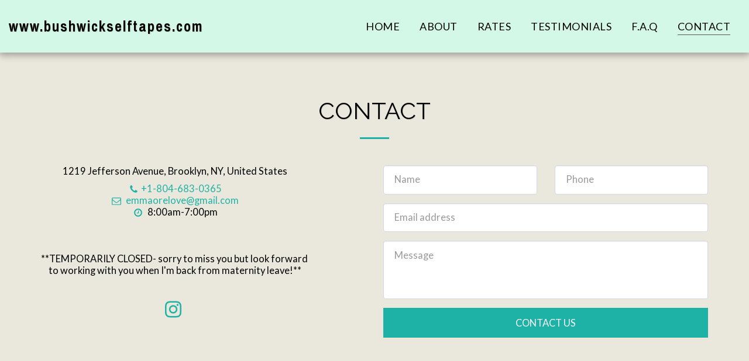

--- FILE ---
content_type: text/html;charset=UTF-8
request_url: https://www.bushwickselftapes.com/contact
body_size: 16860
content:
<!DOCTYPE html><html dir="ltr" lang="en" class=" inside_page inside_page_header_design s_layout1"><head><meta http-equiv="X-UA-Compatible" content="IE=edge"><meta name="viewport" content="width=device-width, initial-scale=1"><meta charset="utf-8"><meta name="format-detection" content="telephone=no"><link rel="dns-prefetch preconnect" href="https://cdn-cms.f-static.com" crossorigin="anonymous"/><link rel="dns-prefetch preconnect" href="https://fonts.gstatic.com" crossorigin="anonymous"/><link rel="dns-prefetch preconnect" href="https://cdn-cms.f-static.net" crossorigin="anonymous"/><link rel="dns-prefetch preconnect" href="https://images.cdn-files-a.com" crossorigin="anonymous"/><link rel="dns-prefetch preconnect" href="https://static.s123-cdn-network-a.com" crossorigin="anonymous"/><link rel="dns-prefetch preconnect" href="https://cdn-cms-s-8-4.f-static.net" crossorigin="anonymous"/><!-- Favicon --><link rel="shortcut icon" href="https://cdn-cms-s-8-4.f-static.net/manager/websites/site123_website/files/logos/brand_files_2020/Icons/Png/Icon_blue.png?aspect_ratio=1:1&width=48&format=png" type="image/x-icon"><link rel="icon" href="https://cdn-cms-s-8-4.f-static.net/manager/websites/site123_website/files/logos/brand_files_2020/Icons/Png/Icon_blue.png?aspect_ratio=1:1&width=48&format=png" type="image/x-icon"><link rel="manifest" href="https://cdn-cms-s-8-4.f-static.net/versions/2/css/manifest.json?w=&orderScreen=&websiteID=6478259&onlyContent=&tranW=&v=css_y243_49208035&wd=www.bushwickselftapes.com"><!-- Status Bar --><meta name="apple-mobile-web-app-status-bar-style" content="default"><!-- 152px icon --><link rel="apple-touch-icon" sizes="152x152" href="https://cdn-cms-s-8-4.f-static.net/ready_uploads/pwaScreenLogo/pwaImage.png?width=152&height=152&resizeType=pwaIcon&w=&orderScreen=&websiteID=6478259&tranW=&v=css_y243_49208035"><!-- 180px icon --><link rel="apple-touch-icon" sizes="180x180" href="https://cdn-cms-s-8-4.f-static.net/ready_uploads/pwaScreenLogo/pwaImage.png?width=180&height=180&resizeType=pwaIcon&w=&orderScreen=&websiteID=6478259&tranW=&v=css_y243_49208035"><!-- 167px icon --><link rel="apple-touch-icon" sizes="167x167" href="https://cdn-cms-s-8-4.f-static.net/ready_uploads/pwaScreenLogo/pwaImage.png?width=167&height=167&resizeType=pwaIcon&w=&orderScreen=&websiteID=6478259&tranW=&v=css_y243_49208035"><!-- Mobile Browser Address Bar Color --><meta name="theme-color" content="#1eb2a6"><!-- Regular Meta Info --><title class="s123-js-pjax">contact - www.bushwickselftapes.com</title><meta name="description" content="contact - www.bushwickselftapes.com" class="s123-js-pjax"><meta name="keywords" content="" class="s123-js-pjax"><link rel="canonical" href="https://www.bushwickselftapes.com/contact" class="s123-js-pjax"/><style>/* vietnamese */
@font-face {
  font-family: 'Archivo Narrow';
  font-style: italic;
  font-weight: 400;
  font-display: swap;
  src: url(https://fonts.gstatic.com/s/archivonarrow/v35/tss2ApVBdCYD5Q7hcxTE1ArZ0bb1uXF63v0qNxhX5Q.woff2) format('woff2');
  unicode-range: U+0102-0103, U+0110-0111, U+0128-0129, U+0168-0169, U+01A0-01A1, U+01AF-01B0, U+0300-0301, U+0303-0304, U+0308-0309, U+0323, U+0329, U+1EA0-1EF9, U+20AB;
}
/* latin-ext */
@font-face {
  font-family: 'Archivo Narrow';
  font-style: italic;
  font-weight: 400;
  font-display: swap;
  src: url(https://fonts.gstatic.com/s/archivonarrow/v35/tss2ApVBdCYD5Q7hcxTE1ArZ0bb1uXB63v0qNxhX5Q.woff2) format('woff2');
  unicode-range: U+0100-02BA, U+02BD-02C5, U+02C7-02CC, U+02CE-02D7, U+02DD-02FF, U+0304, U+0308, U+0329, U+1D00-1DBF, U+1E00-1E9F, U+1EF2-1EFF, U+2020, U+20A0-20AB, U+20AD-20C0, U+2113, U+2C60-2C7F, U+A720-A7FF;
}
/* latin */
@font-face {
  font-family: 'Archivo Narrow';
  font-style: italic;
  font-weight: 400;
  font-display: swap;
  src: url(https://fonts.gstatic.com/s/archivonarrow/v35/tss2ApVBdCYD5Q7hcxTE1ArZ0bb1uX563v0qNxg.woff2) format('woff2');
  unicode-range: U+0000-00FF, U+0131, U+0152-0153, U+02BB-02BC, U+02C6, U+02DA, U+02DC, U+0304, U+0308, U+0329, U+2000-206F, U+20AC, U+2122, U+2191, U+2193, U+2212, U+2215, U+FEFF, U+FFFD;
}
/* vietnamese */
@font-face {
  font-family: 'Archivo Narrow';
  font-style: italic;
  font-weight: 500;
  font-display: swap;
  src: url(https://fonts.gstatic.com/s/archivonarrow/v35/tss2ApVBdCYD5Q7hcxTE1ArZ0bb1uXF63v0qNxhX5Q.woff2) format('woff2');
  unicode-range: U+0102-0103, U+0110-0111, U+0128-0129, U+0168-0169, U+01A0-01A1, U+01AF-01B0, U+0300-0301, U+0303-0304, U+0308-0309, U+0323, U+0329, U+1EA0-1EF9, U+20AB;
}
/* latin-ext */
@font-face {
  font-family: 'Archivo Narrow';
  font-style: italic;
  font-weight: 500;
  font-display: swap;
  src: url(https://fonts.gstatic.com/s/archivonarrow/v35/tss2ApVBdCYD5Q7hcxTE1ArZ0bb1uXB63v0qNxhX5Q.woff2) format('woff2');
  unicode-range: U+0100-02BA, U+02BD-02C5, U+02C7-02CC, U+02CE-02D7, U+02DD-02FF, U+0304, U+0308, U+0329, U+1D00-1DBF, U+1E00-1E9F, U+1EF2-1EFF, U+2020, U+20A0-20AB, U+20AD-20C0, U+2113, U+2C60-2C7F, U+A720-A7FF;
}
/* latin */
@font-face {
  font-family: 'Archivo Narrow';
  font-style: italic;
  font-weight: 500;
  font-display: swap;
  src: url(https://fonts.gstatic.com/s/archivonarrow/v35/tss2ApVBdCYD5Q7hcxTE1ArZ0bb1uX563v0qNxg.woff2) format('woff2');
  unicode-range: U+0000-00FF, U+0131, U+0152-0153, U+02BB-02BC, U+02C6, U+02DA, U+02DC, U+0304, U+0308, U+0329, U+2000-206F, U+20AC, U+2122, U+2191, U+2193, U+2212, U+2215, U+FEFF, U+FFFD;
}
/* vietnamese */
@font-face {
  font-family: 'Archivo Narrow';
  font-style: italic;
  font-weight: 600;
  font-display: swap;
  src: url(https://fonts.gstatic.com/s/archivonarrow/v35/tss2ApVBdCYD5Q7hcxTE1ArZ0bb1uXF63v0qNxhX5Q.woff2) format('woff2');
  unicode-range: U+0102-0103, U+0110-0111, U+0128-0129, U+0168-0169, U+01A0-01A1, U+01AF-01B0, U+0300-0301, U+0303-0304, U+0308-0309, U+0323, U+0329, U+1EA0-1EF9, U+20AB;
}
/* latin-ext */
@font-face {
  font-family: 'Archivo Narrow';
  font-style: italic;
  font-weight: 600;
  font-display: swap;
  src: url(https://fonts.gstatic.com/s/archivonarrow/v35/tss2ApVBdCYD5Q7hcxTE1ArZ0bb1uXB63v0qNxhX5Q.woff2) format('woff2');
  unicode-range: U+0100-02BA, U+02BD-02C5, U+02C7-02CC, U+02CE-02D7, U+02DD-02FF, U+0304, U+0308, U+0329, U+1D00-1DBF, U+1E00-1E9F, U+1EF2-1EFF, U+2020, U+20A0-20AB, U+20AD-20C0, U+2113, U+2C60-2C7F, U+A720-A7FF;
}
/* latin */
@font-face {
  font-family: 'Archivo Narrow';
  font-style: italic;
  font-weight: 600;
  font-display: swap;
  src: url(https://fonts.gstatic.com/s/archivonarrow/v35/tss2ApVBdCYD5Q7hcxTE1ArZ0bb1uX563v0qNxg.woff2) format('woff2');
  unicode-range: U+0000-00FF, U+0131, U+0152-0153, U+02BB-02BC, U+02C6, U+02DA, U+02DC, U+0304, U+0308, U+0329, U+2000-206F, U+20AC, U+2122, U+2191, U+2193, U+2212, U+2215, U+FEFF, U+FFFD;
}
/* vietnamese */
@font-face {
  font-family: 'Archivo Narrow';
  font-style: italic;
  font-weight: 700;
  font-display: swap;
  src: url(https://fonts.gstatic.com/s/archivonarrow/v35/tss2ApVBdCYD5Q7hcxTE1ArZ0bb1uXF63v0qNxhX5Q.woff2) format('woff2');
  unicode-range: U+0102-0103, U+0110-0111, U+0128-0129, U+0168-0169, U+01A0-01A1, U+01AF-01B0, U+0300-0301, U+0303-0304, U+0308-0309, U+0323, U+0329, U+1EA0-1EF9, U+20AB;
}
/* latin-ext */
@font-face {
  font-family: 'Archivo Narrow';
  font-style: italic;
  font-weight: 700;
  font-display: swap;
  src: url(https://fonts.gstatic.com/s/archivonarrow/v35/tss2ApVBdCYD5Q7hcxTE1ArZ0bb1uXB63v0qNxhX5Q.woff2) format('woff2');
  unicode-range: U+0100-02BA, U+02BD-02C5, U+02C7-02CC, U+02CE-02D7, U+02DD-02FF, U+0304, U+0308, U+0329, U+1D00-1DBF, U+1E00-1E9F, U+1EF2-1EFF, U+2020, U+20A0-20AB, U+20AD-20C0, U+2113, U+2C60-2C7F, U+A720-A7FF;
}
/* latin */
@font-face {
  font-family: 'Archivo Narrow';
  font-style: italic;
  font-weight: 700;
  font-display: swap;
  src: url(https://fonts.gstatic.com/s/archivonarrow/v35/tss2ApVBdCYD5Q7hcxTE1ArZ0bb1uX563v0qNxg.woff2) format('woff2');
  unicode-range: U+0000-00FF, U+0131, U+0152-0153, U+02BB-02BC, U+02C6, U+02DA, U+02DC, U+0304, U+0308, U+0329, U+2000-206F, U+20AC, U+2122, U+2191, U+2193, U+2212, U+2215, U+FEFF, U+FFFD;
}
/* vietnamese */
@font-face {
  font-family: 'Archivo Narrow';
  font-style: normal;
  font-weight: 400;
  font-display: swap;
  src: url(https://fonts.gstatic.com/s/archivonarrow/v35/tss0ApVBdCYD5Q7hcxTE1ArZ0bb_iXxw2d8oBxk.woff2) format('woff2');
  unicode-range: U+0102-0103, U+0110-0111, U+0128-0129, U+0168-0169, U+01A0-01A1, U+01AF-01B0, U+0300-0301, U+0303-0304, U+0308-0309, U+0323, U+0329, U+1EA0-1EF9, U+20AB;
}
/* latin-ext */
@font-face {
  font-family: 'Archivo Narrow';
  font-style: normal;
  font-weight: 400;
  font-display: swap;
  src: url(https://fonts.gstatic.com/s/archivonarrow/v35/tss0ApVBdCYD5Q7hcxTE1ArZ0bb-iXxw2d8oBxk.woff2) format('woff2');
  unicode-range: U+0100-02BA, U+02BD-02C5, U+02C7-02CC, U+02CE-02D7, U+02DD-02FF, U+0304, U+0308, U+0329, U+1D00-1DBF, U+1E00-1E9F, U+1EF2-1EFF, U+2020, U+20A0-20AB, U+20AD-20C0, U+2113, U+2C60-2C7F, U+A720-A7FF;
}
/* latin */
@font-face {
  font-family: 'Archivo Narrow';
  font-style: normal;
  font-weight: 400;
  font-display: swap;
  src: url(https://fonts.gstatic.com/s/archivonarrow/v35/tss0ApVBdCYD5Q7hcxTE1ArZ0bbwiXxw2d8o.woff2) format('woff2');
  unicode-range: U+0000-00FF, U+0131, U+0152-0153, U+02BB-02BC, U+02C6, U+02DA, U+02DC, U+0304, U+0308, U+0329, U+2000-206F, U+20AC, U+2122, U+2191, U+2193, U+2212, U+2215, U+FEFF, U+FFFD;
}
/* vietnamese */
@font-face {
  font-family: 'Archivo Narrow';
  font-style: normal;
  font-weight: 500;
  font-display: swap;
  src: url(https://fonts.gstatic.com/s/archivonarrow/v35/tss0ApVBdCYD5Q7hcxTE1ArZ0bb_iXxw2d8oBxk.woff2) format('woff2');
  unicode-range: U+0102-0103, U+0110-0111, U+0128-0129, U+0168-0169, U+01A0-01A1, U+01AF-01B0, U+0300-0301, U+0303-0304, U+0308-0309, U+0323, U+0329, U+1EA0-1EF9, U+20AB;
}
/* latin-ext */
@font-face {
  font-family: 'Archivo Narrow';
  font-style: normal;
  font-weight: 500;
  font-display: swap;
  src: url(https://fonts.gstatic.com/s/archivonarrow/v35/tss0ApVBdCYD5Q7hcxTE1ArZ0bb-iXxw2d8oBxk.woff2) format('woff2');
  unicode-range: U+0100-02BA, U+02BD-02C5, U+02C7-02CC, U+02CE-02D7, U+02DD-02FF, U+0304, U+0308, U+0329, U+1D00-1DBF, U+1E00-1E9F, U+1EF2-1EFF, U+2020, U+20A0-20AB, U+20AD-20C0, U+2113, U+2C60-2C7F, U+A720-A7FF;
}
/* latin */
@font-face {
  font-family: 'Archivo Narrow';
  font-style: normal;
  font-weight: 500;
  font-display: swap;
  src: url(https://fonts.gstatic.com/s/archivonarrow/v35/tss0ApVBdCYD5Q7hcxTE1ArZ0bbwiXxw2d8o.woff2) format('woff2');
  unicode-range: U+0000-00FF, U+0131, U+0152-0153, U+02BB-02BC, U+02C6, U+02DA, U+02DC, U+0304, U+0308, U+0329, U+2000-206F, U+20AC, U+2122, U+2191, U+2193, U+2212, U+2215, U+FEFF, U+FFFD;
}
/* vietnamese */
@font-face {
  font-family: 'Archivo Narrow';
  font-style: normal;
  font-weight: 600;
  font-display: swap;
  src: url(https://fonts.gstatic.com/s/archivonarrow/v35/tss0ApVBdCYD5Q7hcxTE1ArZ0bb_iXxw2d8oBxk.woff2) format('woff2');
  unicode-range: U+0102-0103, U+0110-0111, U+0128-0129, U+0168-0169, U+01A0-01A1, U+01AF-01B0, U+0300-0301, U+0303-0304, U+0308-0309, U+0323, U+0329, U+1EA0-1EF9, U+20AB;
}
/* latin-ext */
@font-face {
  font-family: 'Archivo Narrow';
  font-style: normal;
  font-weight: 600;
  font-display: swap;
  src: url(https://fonts.gstatic.com/s/archivonarrow/v35/tss0ApVBdCYD5Q7hcxTE1ArZ0bb-iXxw2d8oBxk.woff2) format('woff2');
  unicode-range: U+0100-02BA, U+02BD-02C5, U+02C7-02CC, U+02CE-02D7, U+02DD-02FF, U+0304, U+0308, U+0329, U+1D00-1DBF, U+1E00-1E9F, U+1EF2-1EFF, U+2020, U+20A0-20AB, U+20AD-20C0, U+2113, U+2C60-2C7F, U+A720-A7FF;
}
/* latin */
@font-face {
  font-family: 'Archivo Narrow';
  font-style: normal;
  font-weight: 600;
  font-display: swap;
  src: url(https://fonts.gstatic.com/s/archivonarrow/v35/tss0ApVBdCYD5Q7hcxTE1ArZ0bbwiXxw2d8o.woff2) format('woff2');
  unicode-range: U+0000-00FF, U+0131, U+0152-0153, U+02BB-02BC, U+02C6, U+02DA, U+02DC, U+0304, U+0308, U+0329, U+2000-206F, U+20AC, U+2122, U+2191, U+2193, U+2212, U+2215, U+FEFF, U+FFFD;
}
/* vietnamese */
@font-face {
  font-family: 'Archivo Narrow';
  font-style: normal;
  font-weight: 700;
  font-display: swap;
  src: url(https://fonts.gstatic.com/s/archivonarrow/v35/tss0ApVBdCYD5Q7hcxTE1ArZ0bb_iXxw2d8oBxk.woff2) format('woff2');
  unicode-range: U+0102-0103, U+0110-0111, U+0128-0129, U+0168-0169, U+01A0-01A1, U+01AF-01B0, U+0300-0301, U+0303-0304, U+0308-0309, U+0323, U+0329, U+1EA0-1EF9, U+20AB;
}
/* latin-ext */
@font-face {
  font-family: 'Archivo Narrow';
  font-style: normal;
  font-weight: 700;
  font-display: swap;
  src: url(https://fonts.gstatic.com/s/archivonarrow/v35/tss0ApVBdCYD5Q7hcxTE1ArZ0bb-iXxw2d8oBxk.woff2) format('woff2');
  unicode-range: U+0100-02BA, U+02BD-02C5, U+02C7-02CC, U+02CE-02D7, U+02DD-02FF, U+0304, U+0308, U+0329, U+1D00-1DBF, U+1E00-1E9F, U+1EF2-1EFF, U+2020, U+20A0-20AB, U+20AD-20C0, U+2113, U+2C60-2C7F, U+A720-A7FF;
}
/* latin */
@font-face {
  font-family: 'Archivo Narrow';
  font-style: normal;
  font-weight: 700;
  font-display: swap;
  src: url(https://fonts.gstatic.com/s/archivonarrow/v35/tss0ApVBdCYD5Q7hcxTE1ArZ0bbwiXxw2d8o.woff2) format('woff2');
  unicode-range: U+0000-00FF, U+0131, U+0152-0153, U+02BB-02BC, U+02C6, U+02DA, U+02DC, U+0304, U+0308, U+0329, U+2000-206F, U+20AC, U+2122, U+2191, U+2193, U+2212, U+2215, U+FEFF, U+FFFD;
}
/* latin-ext */
@font-face {
  font-family: 'Lato';
  font-style: italic;
  font-weight: 100;
  font-display: swap;
  src: url(https://fonts.gstatic.com/s/lato/v25/S6u-w4BMUTPHjxsIPx-mPCLC79U11vU.woff2) format('woff2');
  unicode-range: U+0100-02BA, U+02BD-02C5, U+02C7-02CC, U+02CE-02D7, U+02DD-02FF, U+0304, U+0308, U+0329, U+1D00-1DBF, U+1E00-1E9F, U+1EF2-1EFF, U+2020, U+20A0-20AB, U+20AD-20C0, U+2113, U+2C60-2C7F, U+A720-A7FF;
}
/* latin */
@font-face {
  font-family: 'Lato';
  font-style: italic;
  font-weight: 100;
  font-display: swap;
  src: url(https://fonts.gstatic.com/s/lato/v25/S6u-w4BMUTPHjxsIPx-oPCLC79U1.woff2) format('woff2');
  unicode-range: U+0000-00FF, U+0131, U+0152-0153, U+02BB-02BC, U+02C6, U+02DA, U+02DC, U+0304, U+0308, U+0329, U+2000-206F, U+20AC, U+2122, U+2191, U+2193, U+2212, U+2215, U+FEFF, U+FFFD;
}
/* latin-ext */
@font-face {
  font-family: 'Lato';
  font-style: italic;
  font-weight: 300;
  font-display: swap;
  src: url(https://fonts.gstatic.com/s/lato/v25/S6u_w4BMUTPHjxsI9w2_FQftx9897sxZ.woff2) format('woff2');
  unicode-range: U+0100-02BA, U+02BD-02C5, U+02C7-02CC, U+02CE-02D7, U+02DD-02FF, U+0304, U+0308, U+0329, U+1D00-1DBF, U+1E00-1E9F, U+1EF2-1EFF, U+2020, U+20A0-20AB, U+20AD-20C0, U+2113, U+2C60-2C7F, U+A720-A7FF;
}
/* latin */
@font-face {
  font-family: 'Lato';
  font-style: italic;
  font-weight: 300;
  font-display: swap;
  src: url(https://fonts.gstatic.com/s/lato/v25/S6u_w4BMUTPHjxsI9w2_Gwftx9897g.woff2) format('woff2');
  unicode-range: U+0000-00FF, U+0131, U+0152-0153, U+02BB-02BC, U+02C6, U+02DA, U+02DC, U+0304, U+0308, U+0329, U+2000-206F, U+20AC, U+2122, U+2191, U+2193, U+2212, U+2215, U+FEFF, U+FFFD;
}
/* latin-ext */
@font-face {
  font-family: 'Lato';
  font-style: italic;
  font-weight: 400;
  font-display: swap;
  src: url(https://fonts.gstatic.com/s/lato/v25/S6u8w4BMUTPHjxsAUi-qNiXg7eU0.woff2) format('woff2');
  unicode-range: U+0100-02BA, U+02BD-02C5, U+02C7-02CC, U+02CE-02D7, U+02DD-02FF, U+0304, U+0308, U+0329, U+1D00-1DBF, U+1E00-1E9F, U+1EF2-1EFF, U+2020, U+20A0-20AB, U+20AD-20C0, U+2113, U+2C60-2C7F, U+A720-A7FF;
}
/* latin */
@font-face {
  font-family: 'Lato';
  font-style: italic;
  font-weight: 400;
  font-display: swap;
  src: url(https://fonts.gstatic.com/s/lato/v25/S6u8w4BMUTPHjxsAXC-qNiXg7Q.woff2) format('woff2');
  unicode-range: U+0000-00FF, U+0131, U+0152-0153, U+02BB-02BC, U+02C6, U+02DA, U+02DC, U+0304, U+0308, U+0329, U+2000-206F, U+20AC, U+2122, U+2191, U+2193, U+2212, U+2215, U+FEFF, U+FFFD;
}
/* latin-ext */
@font-face {
  font-family: 'Lato';
  font-style: italic;
  font-weight: 700;
  font-display: swap;
  src: url(https://fonts.gstatic.com/s/lato/v25/S6u_w4BMUTPHjxsI5wq_FQftx9897sxZ.woff2) format('woff2');
  unicode-range: U+0100-02BA, U+02BD-02C5, U+02C7-02CC, U+02CE-02D7, U+02DD-02FF, U+0304, U+0308, U+0329, U+1D00-1DBF, U+1E00-1E9F, U+1EF2-1EFF, U+2020, U+20A0-20AB, U+20AD-20C0, U+2113, U+2C60-2C7F, U+A720-A7FF;
}
/* latin */
@font-face {
  font-family: 'Lato';
  font-style: italic;
  font-weight: 700;
  font-display: swap;
  src: url(https://fonts.gstatic.com/s/lato/v25/S6u_w4BMUTPHjxsI5wq_Gwftx9897g.woff2) format('woff2');
  unicode-range: U+0000-00FF, U+0131, U+0152-0153, U+02BB-02BC, U+02C6, U+02DA, U+02DC, U+0304, U+0308, U+0329, U+2000-206F, U+20AC, U+2122, U+2191, U+2193, U+2212, U+2215, U+FEFF, U+FFFD;
}
/* latin-ext */
@font-face {
  font-family: 'Lato';
  font-style: italic;
  font-weight: 900;
  font-display: swap;
  src: url(https://fonts.gstatic.com/s/lato/v25/S6u_w4BMUTPHjxsI3wi_FQftx9897sxZ.woff2) format('woff2');
  unicode-range: U+0100-02BA, U+02BD-02C5, U+02C7-02CC, U+02CE-02D7, U+02DD-02FF, U+0304, U+0308, U+0329, U+1D00-1DBF, U+1E00-1E9F, U+1EF2-1EFF, U+2020, U+20A0-20AB, U+20AD-20C0, U+2113, U+2C60-2C7F, U+A720-A7FF;
}
/* latin */
@font-face {
  font-family: 'Lato';
  font-style: italic;
  font-weight: 900;
  font-display: swap;
  src: url(https://fonts.gstatic.com/s/lato/v25/S6u_w4BMUTPHjxsI3wi_Gwftx9897g.woff2) format('woff2');
  unicode-range: U+0000-00FF, U+0131, U+0152-0153, U+02BB-02BC, U+02C6, U+02DA, U+02DC, U+0304, U+0308, U+0329, U+2000-206F, U+20AC, U+2122, U+2191, U+2193, U+2212, U+2215, U+FEFF, U+FFFD;
}
/* latin-ext */
@font-face {
  font-family: 'Lato';
  font-style: normal;
  font-weight: 100;
  font-display: swap;
  src: url(https://fonts.gstatic.com/s/lato/v25/S6u8w4BMUTPHh30AUi-qNiXg7eU0.woff2) format('woff2');
  unicode-range: U+0100-02BA, U+02BD-02C5, U+02C7-02CC, U+02CE-02D7, U+02DD-02FF, U+0304, U+0308, U+0329, U+1D00-1DBF, U+1E00-1E9F, U+1EF2-1EFF, U+2020, U+20A0-20AB, U+20AD-20C0, U+2113, U+2C60-2C7F, U+A720-A7FF;
}
/* latin */
@font-face {
  font-family: 'Lato';
  font-style: normal;
  font-weight: 100;
  font-display: swap;
  src: url(https://fonts.gstatic.com/s/lato/v25/S6u8w4BMUTPHh30AXC-qNiXg7Q.woff2) format('woff2');
  unicode-range: U+0000-00FF, U+0131, U+0152-0153, U+02BB-02BC, U+02C6, U+02DA, U+02DC, U+0304, U+0308, U+0329, U+2000-206F, U+20AC, U+2122, U+2191, U+2193, U+2212, U+2215, U+FEFF, U+FFFD;
}
/* latin-ext */
@font-face {
  font-family: 'Lato';
  font-style: normal;
  font-weight: 300;
  font-display: swap;
  src: url(https://fonts.gstatic.com/s/lato/v25/S6u9w4BMUTPHh7USSwaPGQ3q5d0N7w.woff2) format('woff2');
  unicode-range: U+0100-02BA, U+02BD-02C5, U+02C7-02CC, U+02CE-02D7, U+02DD-02FF, U+0304, U+0308, U+0329, U+1D00-1DBF, U+1E00-1E9F, U+1EF2-1EFF, U+2020, U+20A0-20AB, U+20AD-20C0, U+2113, U+2C60-2C7F, U+A720-A7FF;
}
/* latin */
@font-face {
  font-family: 'Lato';
  font-style: normal;
  font-weight: 300;
  font-display: swap;
  src: url(https://fonts.gstatic.com/s/lato/v25/S6u9w4BMUTPHh7USSwiPGQ3q5d0.woff2) format('woff2');
  unicode-range: U+0000-00FF, U+0131, U+0152-0153, U+02BB-02BC, U+02C6, U+02DA, U+02DC, U+0304, U+0308, U+0329, U+2000-206F, U+20AC, U+2122, U+2191, U+2193, U+2212, U+2215, U+FEFF, U+FFFD;
}
/* latin-ext */
@font-face {
  font-family: 'Lato';
  font-style: normal;
  font-weight: 400;
  font-display: swap;
  src: url(https://fonts.gstatic.com/s/lato/v25/S6uyw4BMUTPHjxAwXiWtFCfQ7A.woff2) format('woff2');
  unicode-range: U+0100-02BA, U+02BD-02C5, U+02C7-02CC, U+02CE-02D7, U+02DD-02FF, U+0304, U+0308, U+0329, U+1D00-1DBF, U+1E00-1E9F, U+1EF2-1EFF, U+2020, U+20A0-20AB, U+20AD-20C0, U+2113, U+2C60-2C7F, U+A720-A7FF;
}
/* latin */
@font-face {
  font-family: 'Lato';
  font-style: normal;
  font-weight: 400;
  font-display: swap;
  src: url(https://fonts.gstatic.com/s/lato/v25/S6uyw4BMUTPHjx4wXiWtFCc.woff2) format('woff2');
  unicode-range: U+0000-00FF, U+0131, U+0152-0153, U+02BB-02BC, U+02C6, U+02DA, U+02DC, U+0304, U+0308, U+0329, U+2000-206F, U+20AC, U+2122, U+2191, U+2193, U+2212, U+2215, U+FEFF, U+FFFD;
}
/* latin-ext */
@font-face {
  font-family: 'Lato';
  font-style: normal;
  font-weight: 700;
  font-display: swap;
  src: url(https://fonts.gstatic.com/s/lato/v25/S6u9w4BMUTPHh6UVSwaPGQ3q5d0N7w.woff2) format('woff2');
  unicode-range: U+0100-02BA, U+02BD-02C5, U+02C7-02CC, U+02CE-02D7, U+02DD-02FF, U+0304, U+0308, U+0329, U+1D00-1DBF, U+1E00-1E9F, U+1EF2-1EFF, U+2020, U+20A0-20AB, U+20AD-20C0, U+2113, U+2C60-2C7F, U+A720-A7FF;
}
/* latin */
@font-face {
  font-family: 'Lato';
  font-style: normal;
  font-weight: 700;
  font-display: swap;
  src: url(https://fonts.gstatic.com/s/lato/v25/S6u9w4BMUTPHh6UVSwiPGQ3q5d0.woff2) format('woff2');
  unicode-range: U+0000-00FF, U+0131, U+0152-0153, U+02BB-02BC, U+02C6, U+02DA, U+02DC, U+0304, U+0308, U+0329, U+2000-206F, U+20AC, U+2122, U+2191, U+2193, U+2212, U+2215, U+FEFF, U+FFFD;
}
/* latin-ext */
@font-face {
  font-family: 'Lato';
  font-style: normal;
  font-weight: 900;
  font-display: swap;
  src: url(https://fonts.gstatic.com/s/lato/v25/S6u9w4BMUTPHh50XSwaPGQ3q5d0N7w.woff2) format('woff2');
  unicode-range: U+0100-02BA, U+02BD-02C5, U+02C7-02CC, U+02CE-02D7, U+02DD-02FF, U+0304, U+0308, U+0329, U+1D00-1DBF, U+1E00-1E9F, U+1EF2-1EFF, U+2020, U+20A0-20AB, U+20AD-20C0, U+2113, U+2C60-2C7F, U+A720-A7FF;
}
/* latin */
@font-face {
  font-family: 'Lato';
  font-style: normal;
  font-weight: 900;
  font-display: swap;
  src: url(https://fonts.gstatic.com/s/lato/v25/S6u9w4BMUTPHh50XSwiPGQ3q5d0.woff2) format('woff2');
  unicode-range: U+0000-00FF, U+0131, U+0152-0153, U+02BB-02BC, U+02C6, U+02DA, U+02DC, U+0304, U+0308, U+0329, U+2000-206F, U+20AC, U+2122, U+2191, U+2193, U+2212, U+2215, U+FEFF, U+FFFD;
}
/* cyrillic-ext */
@font-face {
  font-family: 'Raleway';
  font-style: italic;
  font-weight: 100;
  font-display: swap;
  src: url(https://fonts.gstatic.com/s/raleway/v37/1Ptsg8zYS_SKggPNyCg4QIFqL_KWxWMT.woff2) format('woff2');
  unicode-range: U+0460-052F, U+1C80-1C8A, U+20B4, U+2DE0-2DFF, U+A640-A69F, U+FE2E-FE2F;
}
/* cyrillic */
@font-face {
  font-family: 'Raleway';
  font-style: italic;
  font-weight: 100;
  font-display: swap;
  src: url(https://fonts.gstatic.com/s/raleway/v37/1Ptsg8zYS_SKggPNyCg4SYFqL_KWxWMT.woff2) format('woff2');
  unicode-range: U+0301, U+0400-045F, U+0490-0491, U+04B0-04B1, U+2116;
}
/* vietnamese */
@font-face {
  font-family: 'Raleway';
  font-style: italic;
  font-weight: 100;
  font-display: swap;
  src: url(https://fonts.gstatic.com/s/raleway/v37/1Ptsg8zYS_SKggPNyCg4QoFqL_KWxWMT.woff2) format('woff2');
  unicode-range: U+0102-0103, U+0110-0111, U+0128-0129, U+0168-0169, U+01A0-01A1, U+01AF-01B0, U+0300-0301, U+0303-0304, U+0308-0309, U+0323, U+0329, U+1EA0-1EF9, U+20AB;
}
/* latin-ext */
@font-face {
  font-family: 'Raleway';
  font-style: italic;
  font-weight: 100;
  font-display: swap;
  src: url(https://fonts.gstatic.com/s/raleway/v37/1Ptsg8zYS_SKggPNyCg4Q4FqL_KWxWMT.woff2) format('woff2');
  unicode-range: U+0100-02BA, U+02BD-02C5, U+02C7-02CC, U+02CE-02D7, U+02DD-02FF, U+0304, U+0308, U+0329, U+1D00-1DBF, U+1E00-1E9F, U+1EF2-1EFF, U+2020, U+20A0-20AB, U+20AD-20C0, U+2113, U+2C60-2C7F, U+A720-A7FF;
}
/* latin */
@font-face {
  font-family: 'Raleway';
  font-style: italic;
  font-weight: 100;
  font-display: swap;
  src: url(https://fonts.gstatic.com/s/raleway/v37/1Ptsg8zYS_SKggPNyCg4TYFqL_KWxQ.woff2) format('woff2');
  unicode-range: U+0000-00FF, U+0131, U+0152-0153, U+02BB-02BC, U+02C6, U+02DA, U+02DC, U+0304, U+0308, U+0329, U+2000-206F, U+20AC, U+2122, U+2191, U+2193, U+2212, U+2215, U+FEFF, U+FFFD;
}
/* cyrillic-ext */
@font-face {
  font-family: 'Raleway';
  font-style: italic;
  font-weight: 200;
  font-display: swap;
  src: url(https://fonts.gstatic.com/s/raleway/v37/1Ptsg8zYS_SKggPNyCg4QIFqL_KWxWMT.woff2) format('woff2');
  unicode-range: U+0460-052F, U+1C80-1C8A, U+20B4, U+2DE0-2DFF, U+A640-A69F, U+FE2E-FE2F;
}
/* cyrillic */
@font-face {
  font-family: 'Raleway';
  font-style: italic;
  font-weight: 200;
  font-display: swap;
  src: url(https://fonts.gstatic.com/s/raleway/v37/1Ptsg8zYS_SKggPNyCg4SYFqL_KWxWMT.woff2) format('woff2');
  unicode-range: U+0301, U+0400-045F, U+0490-0491, U+04B0-04B1, U+2116;
}
/* vietnamese */
@font-face {
  font-family: 'Raleway';
  font-style: italic;
  font-weight: 200;
  font-display: swap;
  src: url(https://fonts.gstatic.com/s/raleway/v37/1Ptsg8zYS_SKggPNyCg4QoFqL_KWxWMT.woff2) format('woff2');
  unicode-range: U+0102-0103, U+0110-0111, U+0128-0129, U+0168-0169, U+01A0-01A1, U+01AF-01B0, U+0300-0301, U+0303-0304, U+0308-0309, U+0323, U+0329, U+1EA0-1EF9, U+20AB;
}
/* latin-ext */
@font-face {
  font-family: 'Raleway';
  font-style: italic;
  font-weight: 200;
  font-display: swap;
  src: url(https://fonts.gstatic.com/s/raleway/v37/1Ptsg8zYS_SKggPNyCg4Q4FqL_KWxWMT.woff2) format('woff2');
  unicode-range: U+0100-02BA, U+02BD-02C5, U+02C7-02CC, U+02CE-02D7, U+02DD-02FF, U+0304, U+0308, U+0329, U+1D00-1DBF, U+1E00-1E9F, U+1EF2-1EFF, U+2020, U+20A0-20AB, U+20AD-20C0, U+2113, U+2C60-2C7F, U+A720-A7FF;
}
/* latin */
@font-face {
  font-family: 'Raleway';
  font-style: italic;
  font-weight: 200;
  font-display: swap;
  src: url(https://fonts.gstatic.com/s/raleway/v37/1Ptsg8zYS_SKggPNyCg4TYFqL_KWxQ.woff2) format('woff2');
  unicode-range: U+0000-00FF, U+0131, U+0152-0153, U+02BB-02BC, U+02C6, U+02DA, U+02DC, U+0304, U+0308, U+0329, U+2000-206F, U+20AC, U+2122, U+2191, U+2193, U+2212, U+2215, U+FEFF, U+FFFD;
}
/* cyrillic-ext */
@font-face {
  font-family: 'Raleway';
  font-style: italic;
  font-weight: 300;
  font-display: swap;
  src: url(https://fonts.gstatic.com/s/raleway/v37/1Ptsg8zYS_SKggPNyCg4QIFqL_KWxWMT.woff2) format('woff2');
  unicode-range: U+0460-052F, U+1C80-1C8A, U+20B4, U+2DE0-2DFF, U+A640-A69F, U+FE2E-FE2F;
}
/* cyrillic */
@font-face {
  font-family: 'Raleway';
  font-style: italic;
  font-weight: 300;
  font-display: swap;
  src: url(https://fonts.gstatic.com/s/raleway/v37/1Ptsg8zYS_SKggPNyCg4SYFqL_KWxWMT.woff2) format('woff2');
  unicode-range: U+0301, U+0400-045F, U+0490-0491, U+04B0-04B1, U+2116;
}
/* vietnamese */
@font-face {
  font-family: 'Raleway';
  font-style: italic;
  font-weight: 300;
  font-display: swap;
  src: url(https://fonts.gstatic.com/s/raleway/v37/1Ptsg8zYS_SKggPNyCg4QoFqL_KWxWMT.woff2) format('woff2');
  unicode-range: U+0102-0103, U+0110-0111, U+0128-0129, U+0168-0169, U+01A0-01A1, U+01AF-01B0, U+0300-0301, U+0303-0304, U+0308-0309, U+0323, U+0329, U+1EA0-1EF9, U+20AB;
}
/* latin-ext */
@font-face {
  font-family: 'Raleway';
  font-style: italic;
  font-weight: 300;
  font-display: swap;
  src: url(https://fonts.gstatic.com/s/raleway/v37/1Ptsg8zYS_SKggPNyCg4Q4FqL_KWxWMT.woff2) format('woff2');
  unicode-range: U+0100-02BA, U+02BD-02C5, U+02C7-02CC, U+02CE-02D7, U+02DD-02FF, U+0304, U+0308, U+0329, U+1D00-1DBF, U+1E00-1E9F, U+1EF2-1EFF, U+2020, U+20A0-20AB, U+20AD-20C0, U+2113, U+2C60-2C7F, U+A720-A7FF;
}
/* latin */
@font-face {
  font-family: 'Raleway';
  font-style: italic;
  font-weight: 300;
  font-display: swap;
  src: url(https://fonts.gstatic.com/s/raleway/v37/1Ptsg8zYS_SKggPNyCg4TYFqL_KWxQ.woff2) format('woff2');
  unicode-range: U+0000-00FF, U+0131, U+0152-0153, U+02BB-02BC, U+02C6, U+02DA, U+02DC, U+0304, U+0308, U+0329, U+2000-206F, U+20AC, U+2122, U+2191, U+2193, U+2212, U+2215, U+FEFF, U+FFFD;
}
/* cyrillic-ext */
@font-face {
  font-family: 'Raleway';
  font-style: italic;
  font-weight: 400;
  font-display: swap;
  src: url(https://fonts.gstatic.com/s/raleway/v37/1Ptsg8zYS_SKggPNyCg4QIFqL_KWxWMT.woff2) format('woff2');
  unicode-range: U+0460-052F, U+1C80-1C8A, U+20B4, U+2DE0-2DFF, U+A640-A69F, U+FE2E-FE2F;
}
/* cyrillic */
@font-face {
  font-family: 'Raleway';
  font-style: italic;
  font-weight: 400;
  font-display: swap;
  src: url(https://fonts.gstatic.com/s/raleway/v37/1Ptsg8zYS_SKggPNyCg4SYFqL_KWxWMT.woff2) format('woff2');
  unicode-range: U+0301, U+0400-045F, U+0490-0491, U+04B0-04B1, U+2116;
}
/* vietnamese */
@font-face {
  font-family: 'Raleway';
  font-style: italic;
  font-weight: 400;
  font-display: swap;
  src: url(https://fonts.gstatic.com/s/raleway/v37/1Ptsg8zYS_SKggPNyCg4QoFqL_KWxWMT.woff2) format('woff2');
  unicode-range: U+0102-0103, U+0110-0111, U+0128-0129, U+0168-0169, U+01A0-01A1, U+01AF-01B0, U+0300-0301, U+0303-0304, U+0308-0309, U+0323, U+0329, U+1EA0-1EF9, U+20AB;
}
/* latin-ext */
@font-face {
  font-family: 'Raleway';
  font-style: italic;
  font-weight: 400;
  font-display: swap;
  src: url(https://fonts.gstatic.com/s/raleway/v37/1Ptsg8zYS_SKggPNyCg4Q4FqL_KWxWMT.woff2) format('woff2');
  unicode-range: U+0100-02BA, U+02BD-02C5, U+02C7-02CC, U+02CE-02D7, U+02DD-02FF, U+0304, U+0308, U+0329, U+1D00-1DBF, U+1E00-1E9F, U+1EF2-1EFF, U+2020, U+20A0-20AB, U+20AD-20C0, U+2113, U+2C60-2C7F, U+A720-A7FF;
}
/* latin */
@font-face {
  font-family: 'Raleway';
  font-style: italic;
  font-weight: 400;
  font-display: swap;
  src: url(https://fonts.gstatic.com/s/raleway/v37/1Ptsg8zYS_SKggPNyCg4TYFqL_KWxQ.woff2) format('woff2');
  unicode-range: U+0000-00FF, U+0131, U+0152-0153, U+02BB-02BC, U+02C6, U+02DA, U+02DC, U+0304, U+0308, U+0329, U+2000-206F, U+20AC, U+2122, U+2191, U+2193, U+2212, U+2215, U+FEFF, U+FFFD;
}
/* cyrillic-ext */
@font-face {
  font-family: 'Raleway';
  font-style: italic;
  font-weight: 500;
  font-display: swap;
  src: url(https://fonts.gstatic.com/s/raleway/v37/1Ptsg8zYS_SKggPNyCg4QIFqL_KWxWMT.woff2) format('woff2');
  unicode-range: U+0460-052F, U+1C80-1C8A, U+20B4, U+2DE0-2DFF, U+A640-A69F, U+FE2E-FE2F;
}
/* cyrillic */
@font-face {
  font-family: 'Raleway';
  font-style: italic;
  font-weight: 500;
  font-display: swap;
  src: url(https://fonts.gstatic.com/s/raleway/v37/1Ptsg8zYS_SKggPNyCg4SYFqL_KWxWMT.woff2) format('woff2');
  unicode-range: U+0301, U+0400-045F, U+0490-0491, U+04B0-04B1, U+2116;
}
/* vietnamese */
@font-face {
  font-family: 'Raleway';
  font-style: italic;
  font-weight: 500;
  font-display: swap;
  src: url(https://fonts.gstatic.com/s/raleway/v37/1Ptsg8zYS_SKggPNyCg4QoFqL_KWxWMT.woff2) format('woff2');
  unicode-range: U+0102-0103, U+0110-0111, U+0128-0129, U+0168-0169, U+01A0-01A1, U+01AF-01B0, U+0300-0301, U+0303-0304, U+0308-0309, U+0323, U+0329, U+1EA0-1EF9, U+20AB;
}
/* latin-ext */
@font-face {
  font-family: 'Raleway';
  font-style: italic;
  font-weight: 500;
  font-display: swap;
  src: url(https://fonts.gstatic.com/s/raleway/v37/1Ptsg8zYS_SKggPNyCg4Q4FqL_KWxWMT.woff2) format('woff2');
  unicode-range: U+0100-02BA, U+02BD-02C5, U+02C7-02CC, U+02CE-02D7, U+02DD-02FF, U+0304, U+0308, U+0329, U+1D00-1DBF, U+1E00-1E9F, U+1EF2-1EFF, U+2020, U+20A0-20AB, U+20AD-20C0, U+2113, U+2C60-2C7F, U+A720-A7FF;
}
/* latin */
@font-face {
  font-family: 'Raleway';
  font-style: italic;
  font-weight: 500;
  font-display: swap;
  src: url(https://fonts.gstatic.com/s/raleway/v37/1Ptsg8zYS_SKggPNyCg4TYFqL_KWxQ.woff2) format('woff2');
  unicode-range: U+0000-00FF, U+0131, U+0152-0153, U+02BB-02BC, U+02C6, U+02DA, U+02DC, U+0304, U+0308, U+0329, U+2000-206F, U+20AC, U+2122, U+2191, U+2193, U+2212, U+2215, U+FEFF, U+FFFD;
}
/* cyrillic-ext */
@font-face {
  font-family: 'Raleway';
  font-style: italic;
  font-weight: 600;
  font-display: swap;
  src: url(https://fonts.gstatic.com/s/raleway/v37/1Ptsg8zYS_SKggPNyCg4QIFqL_KWxWMT.woff2) format('woff2');
  unicode-range: U+0460-052F, U+1C80-1C8A, U+20B4, U+2DE0-2DFF, U+A640-A69F, U+FE2E-FE2F;
}
/* cyrillic */
@font-face {
  font-family: 'Raleway';
  font-style: italic;
  font-weight: 600;
  font-display: swap;
  src: url(https://fonts.gstatic.com/s/raleway/v37/1Ptsg8zYS_SKggPNyCg4SYFqL_KWxWMT.woff2) format('woff2');
  unicode-range: U+0301, U+0400-045F, U+0490-0491, U+04B0-04B1, U+2116;
}
/* vietnamese */
@font-face {
  font-family: 'Raleway';
  font-style: italic;
  font-weight: 600;
  font-display: swap;
  src: url(https://fonts.gstatic.com/s/raleway/v37/1Ptsg8zYS_SKggPNyCg4QoFqL_KWxWMT.woff2) format('woff2');
  unicode-range: U+0102-0103, U+0110-0111, U+0128-0129, U+0168-0169, U+01A0-01A1, U+01AF-01B0, U+0300-0301, U+0303-0304, U+0308-0309, U+0323, U+0329, U+1EA0-1EF9, U+20AB;
}
/* latin-ext */
@font-face {
  font-family: 'Raleway';
  font-style: italic;
  font-weight: 600;
  font-display: swap;
  src: url(https://fonts.gstatic.com/s/raleway/v37/1Ptsg8zYS_SKggPNyCg4Q4FqL_KWxWMT.woff2) format('woff2');
  unicode-range: U+0100-02BA, U+02BD-02C5, U+02C7-02CC, U+02CE-02D7, U+02DD-02FF, U+0304, U+0308, U+0329, U+1D00-1DBF, U+1E00-1E9F, U+1EF2-1EFF, U+2020, U+20A0-20AB, U+20AD-20C0, U+2113, U+2C60-2C7F, U+A720-A7FF;
}
/* latin */
@font-face {
  font-family: 'Raleway';
  font-style: italic;
  font-weight: 600;
  font-display: swap;
  src: url(https://fonts.gstatic.com/s/raleway/v37/1Ptsg8zYS_SKggPNyCg4TYFqL_KWxQ.woff2) format('woff2');
  unicode-range: U+0000-00FF, U+0131, U+0152-0153, U+02BB-02BC, U+02C6, U+02DA, U+02DC, U+0304, U+0308, U+0329, U+2000-206F, U+20AC, U+2122, U+2191, U+2193, U+2212, U+2215, U+FEFF, U+FFFD;
}
/* cyrillic-ext */
@font-face {
  font-family: 'Raleway';
  font-style: italic;
  font-weight: 700;
  font-display: swap;
  src: url(https://fonts.gstatic.com/s/raleway/v37/1Ptsg8zYS_SKggPNyCg4QIFqL_KWxWMT.woff2) format('woff2');
  unicode-range: U+0460-052F, U+1C80-1C8A, U+20B4, U+2DE0-2DFF, U+A640-A69F, U+FE2E-FE2F;
}
/* cyrillic */
@font-face {
  font-family: 'Raleway';
  font-style: italic;
  font-weight: 700;
  font-display: swap;
  src: url(https://fonts.gstatic.com/s/raleway/v37/1Ptsg8zYS_SKggPNyCg4SYFqL_KWxWMT.woff2) format('woff2');
  unicode-range: U+0301, U+0400-045F, U+0490-0491, U+04B0-04B1, U+2116;
}
/* vietnamese */
@font-face {
  font-family: 'Raleway';
  font-style: italic;
  font-weight: 700;
  font-display: swap;
  src: url(https://fonts.gstatic.com/s/raleway/v37/1Ptsg8zYS_SKggPNyCg4QoFqL_KWxWMT.woff2) format('woff2');
  unicode-range: U+0102-0103, U+0110-0111, U+0128-0129, U+0168-0169, U+01A0-01A1, U+01AF-01B0, U+0300-0301, U+0303-0304, U+0308-0309, U+0323, U+0329, U+1EA0-1EF9, U+20AB;
}
/* latin-ext */
@font-face {
  font-family: 'Raleway';
  font-style: italic;
  font-weight: 700;
  font-display: swap;
  src: url(https://fonts.gstatic.com/s/raleway/v37/1Ptsg8zYS_SKggPNyCg4Q4FqL_KWxWMT.woff2) format('woff2');
  unicode-range: U+0100-02BA, U+02BD-02C5, U+02C7-02CC, U+02CE-02D7, U+02DD-02FF, U+0304, U+0308, U+0329, U+1D00-1DBF, U+1E00-1E9F, U+1EF2-1EFF, U+2020, U+20A0-20AB, U+20AD-20C0, U+2113, U+2C60-2C7F, U+A720-A7FF;
}
/* latin */
@font-face {
  font-family: 'Raleway';
  font-style: italic;
  font-weight: 700;
  font-display: swap;
  src: url(https://fonts.gstatic.com/s/raleway/v37/1Ptsg8zYS_SKggPNyCg4TYFqL_KWxQ.woff2) format('woff2');
  unicode-range: U+0000-00FF, U+0131, U+0152-0153, U+02BB-02BC, U+02C6, U+02DA, U+02DC, U+0304, U+0308, U+0329, U+2000-206F, U+20AC, U+2122, U+2191, U+2193, U+2212, U+2215, U+FEFF, U+FFFD;
}
/* cyrillic-ext */
@font-face {
  font-family: 'Raleway';
  font-style: italic;
  font-weight: 800;
  font-display: swap;
  src: url(https://fonts.gstatic.com/s/raleway/v37/1Ptsg8zYS_SKggPNyCg4QIFqL_KWxWMT.woff2) format('woff2');
  unicode-range: U+0460-052F, U+1C80-1C8A, U+20B4, U+2DE0-2DFF, U+A640-A69F, U+FE2E-FE2F;
}
/* cyrillic */
@font-face {
  font-family: 'Raleway';
  font-style: italic;
  font-weight: 800;
  font-display: swap;
  src: url(https://fonts.gstatic.com/s/raleway/v37/1Ptsg8zYS_SKggPNyCg4SYFqL_KWxWMT.woff2) format('woff2');
  unicode-range: U+0301, U+0400-045F, U+0490-0491, U+04B0-04B1, U+2116;
}
/* vietnamese */
@font-face {
  font-family: 'Raleway';
  font-style: italic;
  font-weight: 800;
  font-display: swap;
  src: url(https://fonts.gstatic.com/s/raleway/v37/1Ptsg8zYS_SKggPNyCg4QoFqL_KWxWMT.woff2) format('woff2');
  unicode-range: U+0102-0103, U+0110-0111, U+0128-0129, U+0168-0169, U+01A0-01A1, U+01AF-01B0, U+0300-0301, U+0303-0304, U+0308-0309, U+0323, U+0329, U+1EA0-1EF9, U+20AB;
}
/* latin-ext */
@font-face {
  font-family: 'Raleway';
  font-style: italic;
  font-weight: 800;
  font-display: swap;
  src: url(https://fonts.gstatic.com/s/raleway/v37/1Ptsg8zYS_SKggPNyCg4Q4FqL_KWxWMT.woff2) format('woff2');
  unicode-range: U+0100-02BA, U+02BD-02C5, U+02C7-02CC, U+02CE-02D7, U+02DD-02FF, U+0304, U+0308, U+0329, U+1D00-1DBF, U+1E00-1E9F, U+1EF2-1EFF, U+2020, U+20A0-20AB, U+20AD-20C0, U+2113, U+2C60-2C7F, U+A720-A7FF;
}
/* latin */
@font-face {
  font-family: 'Raleway';
  font-style: italic;
  font-weight: 800;
  font-display: swap;
  src: url(https://fonts.gstatic.com/s/raleway/v37/1Ptsg8zYS_SKggPNyCg4TYFqL_KWxQ.woff2) format('woff2');
  unicode-range: U+0000-00FF, U+0131, U+0152-0153, U+02BB-02BC, U+02C6, U+02DA, U+02DC, U+0304, U+0308, U+0329, U+2000-206F, U+20AC, U+2122, U+2191, U+2193, U+2212, U+2215, U+FEFF, U+FFFD;
}
/* cyrillic-ext */
@font-face {
  font-family: 'Raleway';
  font-style: italic;
  font-weight: 900;
  font-display: swap;
  src: url(https://fonts.gstatic.com/s/raleway/v37/1Ptsg8zYS_SKggPNyCg4QIFqL_KWxWMT.woff2) format('woff2');
  unicode-range: U+0460-052F, U+1C80-1C8A, U+20B4, U+2DE0-2DFF, U+A640-A69F, U+FE2E-FE2F;
}
/* cyrillic */
@font-face {
  font-family: 'Raleway';
  font-style: italic;
  font-weight: 900;
  font-display: swap;
  src: url(https://fonts.gstatic.com/s/raleway/v37/1Ptsg8zYS_SKggPNyCg4SYFqL_KWxWMT.woff2) format('woff2');
  unicode-range: U+0301, U+0400-045F, U+0490-0491, U+04B0-04B1, U+2116;
}
/* vietnamese */
@font-face {
  font-family: 'Raleway';
  font-style: italic;
  font-weight: 900;
  font-display: swap;
  src: url(https://fonts.gstatic.com/s/raleway/v37/1Ptsg8zYS_SKggPNyCg4QoFqL_KWxWMT.woff2) format('woff2');
  unicode-range: U+0102-0103, U+0110-0111, U+0128-0129, U+0168-0169, U+01A0-01A1, U+01AF-01B0, U+0300-0301, U+0303-0304, U+0308-0309, U+0323, U+0329, U+1EA0-1EF9, U+20AB;
}
/* latin-ext */
@font-face {
  font-family: 'Raleway';
  font-style: italic;
  font-weight: 900;
  font-display: swap;
  src: url(https://fonts.gstatic.com/s/raleway/v37/1Ptsg8zYS_SKggPNyCg4Q4FqL_KWxWMT.woff2) format('woff2');
  unicode-range: U+0100-02BA, U+02BD-02C5, U+02C7-02CC, U+02CE-02D7, U+02DD-02FF, U+0304, U+0308, U+0329, U+1D00-1DBF, U+1E00-1E9F, U+1EF2-1EFF, U+2020, U+20A0-20AB, U+20AD-20C0, U+2113, U+2C60-2C7F, U+A720-A7FF;
}
/* latin */
@font-face {
  font-family: 'Raleway';
  font-style: italic;
  font-weight: 900;
  font-display: swap;
  src: url(https://fonts.gstatic.com/s/raleway/v37/1Ptsg8zYS_SKggPNyCg4TYFqL_KWxQ.woff2) format('woff2');
  unicode-range: U+0000-00FF, U+0131, U+0152-0153, U+02BB-02BC, U+02C6, U+02DA, U+02DC, U+0304, U+0308, U+0329, U+2000-206F, U+20AC, U+2122, U+2191, U+2193, U+2212, U+2215, U+FEFF, U+FFFD;
}
/* cyrillic-ext */
@font-face {
  font-family: 'Raleway';
  font-style: normal;
  font-weight: 100;
  font-display: swap;
  src: url(https://fonts.gstatic.com/s/raleway/v37/1Ptug8zYS_SKggPNyCAIT4ttDfCmxA.woff2) format('woff2');
  unicode-range: U+0460-052F, U+1C80-1C8A, U+20B4, U+2DE0-2DFF, U+A640-A69F, U+FE2E-FE2F;
}
/* cyrillic */
@font-face {
  font-family: 'Raleway';
  font-style: normal;
  font-weight: 100;
  font-display: swap;
  src: url(https://fonts.gstatic.com/s/raleway/v37/1Ptug8zYS_SKggPNyCkIT4ttDfCmxA.woff2) format('woff2');
  unicode-range: U+0301, U+0400-045F, U+0490-0491, U+04B0-04B1, U+2116;
}
/* vietnamese */
@font-face {
  font-family: 'Raleway';
  font-style: normal;
  font-weight: 100;
  font-display: swap;
  src: url(https://fonts.gstatic.com/s/raleway/v37/1Ptug8zYS_SKggPNyCIIT4ttDfCmxA.woff2) format('woff2');
  unicode-range: U+0102-0103, U+0110-0111, U+0128-0129, U+0168-0169, U+01A0-01A1, U+01AF-01B0, U+0300-0301, U+0303-0304, U+0308-0309, U+0323, U+0329, U+1EA0-1EF9, U+20AB;
}
/* latin-ext */
@font-face {
  font-family: 'Raleway';
  font-style: normal;
  font-weight: 100;
  font-display: swap;
  src: url(https://fonts.gstatic.com/s/raleway/v37/1Ptug8zYS_SKggPNyCMIT4ttDfCmxA.woff2) format('woff2');
  unicode-range: U+0100-02BA, U+02BD-02C5, U+02C7-02CC, U+02CE-02D7, U+02DD-02FF, U+0304, U+0308, U+0329, U+1D00-1DBF, U+1E00-1E9F, U+1EF2-1EFF, U+2020, U+20A0-20AB, U+20AD-20C0, U+2113, U+2C60-2C7F, U+A720-A7FF;
}
/* latin */
@font-face {
  font-family: 'Raleway';
  font-style: normal;
  font-weight: 100;
  font-display: swap;
  src: url(https://fonts.gstatic.com/s/raleway/v37/1Ptug8zYS_SKggPNyC0IT4ttDfA.woff2) format('woff2');
  unicode-range: U+0000-00FF, U+0131, U+0152-0153, U+02BB-02BC, U+02C6, U+02DA, U+02DC, U+0304, U+0308, U+0329, U+2000-206F, U+20AC, U+2122, U+2191, U+2193, U+2212, U+2215, U+FEFF, U+FFFD;
}
/* cyrillic-ext */
@font-face {
  font-family: 'Raleway';
  font-style: normal;
  font-weight: 200;
  font-display: swap;
  src: url(https://fonts.gstatic.com/s/raleway/v37/1Ptug8zYS_SKggPNyCAIT4ttDfCmxA.woff2) format('woff2');
  unicode-range: U+0460-052F, U+1C80-1C8A, U+20B4, U+2DE0-2DFF, U+A640-A69F, U+FE2E-FE2F;
}
/* cyrillic */
@font-face {
  font-family: 'Raleway';
  font-style: normal;
  font-weight: 200;
  font-display: swap;
  src: url(https://fonts.gstatic.com/s/raleway/v37/1Ptug8zYS_SKggPNyCkIT4ttDfCmxA.woff2) format('woff2');
  unicode-range: U+0301, U+0400-045F, U+0490-0491, U+04B0-04B1, U+2116;
}
/* vietnamese */
@font-face {
  font-family: 'Raleway';
  font-style: normal;
  font-weight: 200;
  font-display: swap;
  src: url(https://fonts.gstatic.com/s/raleway/v37/1Ptug8zYS_SKggPNyCIIT4ttDfCmxA.woff2) format('woff2');
  unicode-range: U+0102-0103, U+0110-0111, U+0128-0129, U+0168-0169, U+01A0-01A1, U+01AF-01B0, U+0300-0301, U+0303-0304, U+0308-0309, U+0323, U+0329, U+1EA0-1EF9, U+20AB;
}
/* latin-ext */
@font-face {
  font-family: 'Raleway';
  font-style: normal;
  font-weight: 200;
  font-display: swap;
  src: url(https://fonts.gstatic.com/s/raleway/v37/1Ptug8zYS_SKggPNyCMIT4ttDfCmxA.woff2) format('woff2');
  unicode-range: U+0100-02BA, U+02BD-02C5, U+02C7-02CC, U+02CE-02D7, U+02DD-02FF, U+0304, U+0308, U+0329, U+1D00-1DBF, U+1E00-1E9F, U+1EF2-1EFF, U+2020, U+20A0-20AB, U+20AD-20C0, U+2113, U+2C60-2C7F, U+A720-A7FF;
}
/* latin */
@font-face {
  font-family: 'Raleway';
  font-style: normal;
  font-weight: 200;
  font-display: swap;
  src: url(https://fonts.gstatic.com/s/raleway/v37/1Ptug8zYS_SKggPNyC0IT4ttDfA.woff2) format('woff2');
  unicode-range: U+0000-00FF, U+0131, U+0152-0153, U+02BB-02BC, U+02C6, U+02DA, U+02DC, U+0304, U+0308, U+0329, U+2000-206F, U+20AC, U+2122, U+2191, U+2193, U+2212, U+2215, U+FEFF, U+FFFD;
}
/* cyrillic-ext */
@font-face {
  font-family: 'Raleway';
  font-style: normal;
  font-weight: 300;
  font-display: swap;
  src: url(https://fonts.gstatic.com/s/raleway/v37/1Ptug8zYS_SKggPNyCAIT4ttDfCmxA.woff2) format('woff2');
  unicode-range: U+0460-052F, U+1C80-1C8A, U+20B4, U+2DE0-2DFF, U+A640-A69F, U+FE2E-FE2F;
}
/* cyrillic */
@font-face {
  font-family: 'Raleway';
  font-style: normal;
  font-weight: 300;
  font-display: swap;
  src: url(https://fonts.gstatic.com/s/raleway/v37/1Ptug8zYS_SKggPNyCkIT4ttDfCmxA.woff2) format('woff2');
  unicode-range: U+0301, U+0400-045F, U+0490-0491, U+04B0-04B1, U+2116;
}
/* vietnamese */
@font-face {
  font-family: 'Raleway';
  font-style: normal;
  font-weight: 300;
  font-display: swap;
  src: url(https://fonts.gstatic.com/s/raleway/v37/1Ptug8zYS_SKggPNyCIIT4ttDfCmxA.woff2) format('woff2');
  unicode-range: U+0102-0103, U+0110-0111, U+0128-0129, U+0168-0169, U+01A0-01A1, U+01AF-01B0, U+0300-0301, U+0303-0304, U+0308-0309, U+0323, U+0329, U+1EA0-1EF9, U+20AB;
}
/* latin-ext */
@font-face {
  font-family: 'Raleway';
  font-style: normal;
  font-weight: 300;
  font-display: swap;
  src: url(https://fonts.gstatic.com/s/raleway/v37/1Ptug8zYS_SKggPNyCMIT4ttDfCmxA.woff2) format('woff2');
  unicode-range: U+0100-02BA, U+02BD-02C5, U+02C7-02CC, U+02CE-02D7, U+02DD-02FF, U+0304, U+0308, U+0329, U+1D00-1DBF, U+1E00-1E9F, U+1EF2-1EFF, U+2020, U+20A0-20AB, U+20AD-20C0, U+2113, U+2C60-2C7F, U+A720-A7FF;
}
/* latin */
@font-face {
  font-family: 'Raleway';
  font-style: normal;
  font-weight: 300;
  font-display: swap;
  src: url(https://fonts.gstatic.com/s/raleway/v37/1Ptug8zYS_SKggPNyC0IT4ttDfA.woff2) format('woff2');
  unicode-range: U+0000-00FF, U+0131, U+0152-0153, U+02BB-02BC, U+02C6, U+02DA, U+02DC, U+0304, U+0308, U+0329, U+2000-206F, U+20AC, U+2122, U+2191, U+2193, U+2212, U+2215, U+FEFF, U+FFFD;
}
/* cyrillic-ext */
@font-face {
  font-family: 'Raleway';
  font-style: normal;
  font-weight: 400;
  font-display: swap;
  src: url(https://fonts.gstatic.com/s/raleway/v37/1Ptug8zYS_SKggPNyCAIT4ttDfCmxA.woff2) format('woff2');
  unicode-range: U+0460-052F, U+1C80-1C8A, U+20B4, U+2DE0-2DFF, U+A640-A69F, U+FE2E-FE2F;
}
/* cyrillic */
@font-face {
  font-family: 'Raleway';
  font-style: normal;
  font-weight: 400;
  font-display: swap;
  src: url(https://fonts.gstatic.com/s/raleway/v37/1Ptug8zYS_SKggPNyCkIT4ttDfCmxA.woff2) format('woff2');
  unicode-range: U+0301, U+0400-045F, U+0490-0491, U+04B0-04B1, U+2116;
}
/* vietnamese */
@font-face {
  font-family: 'Raleway';
  font-style: normal;
  font-weight: 400;
  font-display: swap;
  src: url(https://fonts.gstatic.com/s/raleway/v37/1Ptug8zYS_SKggPNyCIIT4ttDfCmxA.woff2) format('woff2');
  unicode-range: U+0102-0103, U+0110-0111, U+0128-0129, U+0168-0169, U+01A0-01A1, U+01AF-01B0, U+0300-0301, U+0303-0304, U+0308-0309, U+0323, U+0329, U+1EA0-1EF9, U+20AB;
}
/* latin-ext */
@font-face {
  font-family: 'Raleway';
  font-style: normal;
  font-weight: 400;
  font-display: swap;
  src: url(https://fonts.gstatic.com/s/raleway/v37/1Ptug8zYS_SKggPNyCMIT4ttDfCmxA.woff2) format('woff2');
  unicode-range: U+0100-02BA, U+02BD-02C5, U+02C7-02CC, U+02CE-02D7, U+02DD-02FF, U+0304, U+0308, U+0329, U+1D00-1DBF, U+1E00-1E9F, U+1EF2-1EFF, U+2020, U+20A0-20AB, U+20AD-20C0, U+2113, U+2C60-2C7F, U+A720-A7FF;
}
/* latin */
@font-face {
  font-family: 'Raleway';
  font-style: normal;
  font-weight: 400;
  font-display: swap;
  src: url(https://fonts.gstatic.com/s/raleway/v37/1Ptug8zYS_SKggPNyC0IT4ttDfA.woff2) format('woff2');
  unicode-range: U+0000-00FF, U+0131, U+0152-0153, U+02BB-02BC, U+02C6, U+02DA, U+02DC, U+0304, U+0308, U+0329, U+2000-206F, U+20AC, U+2122, U+2191, U+2193, U+2212, U+2215, U+FEFF, U+FFFD;
}
/* cyrillic-ext */
@font-face {
  font-family: 'Raleway';
  font-style: normal;
  font-weight: 500;
  font-display: swap;
  src: url(https://fonts.gstatic.com/s/raleway/v37/1Ptug8zYS_SKggPNyCAIT4ttDfCmxA.woff2) format('woff2');
  unicode-range: U+0460-052F, U+1C80-1C8A, U+20B4, U+2DE0-2DFF, U+A640-A69F, U+FE2E-FE2F;
}
/* cyrillic */
@font-face {
  font-family: 'Raleway';
  font-style: normal;
  font-weight: 500;
  font-display: swap;
  src: url(https://fonts.gstatic.com/s/raleway/v37/1Ptug8zYS_SKggPNyCkIT4ttDfCmxA.woff2) format('woff2');
  unicode-range: U+0301, U+0400-045F, U+0490-0491, U+04B0-04B1, U+2116;
}
/* vietnamese */
@font-face {
  font-family: 'Raleway';
  font-style: normal;
  font-weight: 500;
  font-display: swap;
  src: url(https://fonts.gstatic.com/s/raleway/v37/1Ptug8zYS_SKggPNyCIIT4ttDfCmxA.woff2) format('woff2');
  unicode-range: U+0102-0103, U+0110-0111, U+0128-0129, U+0168-0169, U+01A0-01A1, U+01AF-01B0, U+0300-0301, U+0303-0304, U+0308-0309, U+0323, U+0329, U+1EA0-1EF9, U+20AB;
}
/* latin-ext */
@font-face {
  font-family: 'Raleway';
  font-style: normal;
  font-weight: 500;
  font-display: swap;
  src: url(https://fonts.gstatic.com/s/raleway/v37/1Ptug8zYS_SKggPNyCMIT4ttDfCmxA.woff2) format('woff2');
  unicode-range: U+0100-02BA, U+02BD-02C5, U+02C7-02CC, U+02CE-02D7, U+02DD-02FF, U+0304, U+0308, U+0329, U+1D00-1DBF, U+1E00-1E9F, U+1EF2-1EFF, U+2020, U+20A0-20AB, U+20AD-20C0, U+2113, U+2C60-2C7F, U+A720-A7FF;
}
/* latin */
@font-face {
  font-family: 'Raleway';
  font-style: normal;
  font-weight: 500;
  font-display: swap;
  src: url(https://fonts.gstatic.com/s/raleway/v37/1Ptug8zYS_SKggPNyC0IT4ttDfA.woff2) format('woff2');
  unicode-range: U+0000-00FF, U+0131, U+0152-0153, U+02BB-02BC, U+02C6, U+02DA, U+02DC, U+0304, U+0308, U+0329, U+2000-206F, U+20AC, U+2122, U+2191, U+2193, U+2212, U+2215, U+FEFF, U+FFFD;
}
/* cyrillic-ext */
@font-face {
  font-family: 'Raleway';
  font-style: normal;
  font-weight: 600;
  font-display: swap;
  src: url(https://fonts.gstatic.com/s/raleway/v37/1Ptug8zYS_SKggPNyCAIT4ttDfCmxA.woff2) format('woff2');
  unicode-range: U+0460-052F, U+1C80-1C8A, U+20B4, U+2DE0-2DFF, U+A640-A69F, U+FE2E-FE2F;
}
/* cyrillic */
@font-face {
  font-family: 'Raleway';
  font-style: normal;
  font-weight: 600;
  font-display: swap;
  src: url(https://fonts.gstatic.com/s/raleway/v37/1Ptug8zYS_SKggPNyCkIT4ttDfCmxA.woff2) format('woff2');
  unicode-range: U+0301, U+0400-045F, U+0490-0491, U+04B0-04B1, U+2116;
}
/* vietnamese */
@font-face {
  font-family: 'Raleway';
  font-style: normal;
  font-weight: 600;
  font-display: swap;
  src: url(https://fonts.gstatic.com/s/raleway/v37/1Ptug8zYS_SKggPNyCIIT4ttDfCmxA.woff2) format('woff2');
  unicode-range: U+0102-0103, U+0110-0111, U+0128-0129, U+0168-0169, U+01A0-01A1, U+01AF-01B0, U+0300-0301, U+0303-0304, U+0308-0309, U+0323, U+0329, U+1EA0-1EF9, U+20AB;
}
/* latin-ext */
@font-face {
  font-family: 'Raleway';
  font-style: normal;
  font-weight: 600;
  font-display: swap;
  src: url(https://fonts.gstatic.com/s/raleway/v37/1Ptug8zYS_SKggPNyCMIT4ttDfCmxA.woff2) format('woff2');
  unicode-range: U+0100-02BA, U+02BD-02C5, U+02C7-02CC, U+02CE-02D7, U+02DD-02FF, U+0304, U+0308, U+0329, U+1D00-1DBF, U+1E00-1E9F, U+1EF2-1EFF, U+2020, U+20A0-20AB, U+20AD-20C0, U+2113, U+2C60-2C7F, U+A720-A7FF;
}
/* latin */
@font-face {
  font-family: 'Raleway';
  font-style: normal;
  font-weight: 600;
  font-display: swap;
  src: url(https://fonts.gstatic.com/s/raleway/v37/1Ptug8zYS_SKggPNyC0IT4ttDfA.woff2) format('woff2');
  unicode-range: U+0000-00FF, U+0131, U+0152-0153, U+02BB-02BC, U+02C6, U+02DA, U+02DC, U+0304, U+0308, U+0329, U+2000-206F, U+20AC, U+2122, U+2191, U+2193, U+2212, U+2215, U+FEFF, U+FFFD;
}
/* cyrillic-ext */
@font-face {
  font-family: 'Raleway';
  font-style: normal;
  font-weight: 700;
  font-display: swap;
  src: url(https://fonts.gstatic.com/s/raleway/v37/1Ptug8zYS_SKggPNyCAIT4ttDfCmxA.woff2) format('woff2');
  unicode-range: U+0460-052F, U+1C80-1C8A, U+20B4, U+2DE0-2DFF, U+A640-A69F, U+FE2E-FE2F;
}
/* cyrillic */
@font-face {
  font-family: 'Raleway';
  font-style: normal;
  font-weight: 700;
  font-display: swap;
  src: url(https://fonts.gstatic.com/s/raleway/v37/1Ptug8zYS_SKggPNyCkIT4ttDfCmxA.woff2) format('woff2');
  unicode-range: U+0301, U+0400-045F, U+0490-0491, U+04B0-04B1, U+2116;
}
/* vietnamese */
@font-face {
  font-family: 'Raleway';
  font-style: normal;
  font-weight: 700;
  font-display: swap;
  src: url(https://fonts.gstatic.com/s/raleway/v37/1Ptug8zYS_SKggPNyCIIT4ttDfCmxA.woff2) format('woff2');
  unicode-range: U+0102-0103, U+0110-0111, U+0128-0129, U+0168-0169, U+01A0-01A1, U+01AF-01B0, U+0300-0301, U+0303-0304, U+0308-0309, U+0323, U+0329, U+1EA0-1EF9, U+20AB;
}
/* latin-ext */
@font-face {
  font-family: 'Raleway';
  font-style: normal;
  font-weight: 700;
  font-display: swap;
  src: url(https://fonts.gstatic.com/s/raleway/v37/1Ptug8zYS_SKggPNyCMIT4ttDfCmxA.woff2) format('woff2');
  unicode-range: U+0100-02BA, U+02BD-02C5, U+02C7-02CC, U+02CE-02D7, U+02DD-02FF, U+0304, U+0308, U+0329, U+1D00-1DBF, U+1E00-1E9F, U+1EF2-1EFF, U+2020, U+20A0-20AB, U+20AD-20C0, U+2113, U+2C60-2C7F, U+A720-A7FF;
}
/* latin */
@font-face {
  font-family: 'Raleway';
  font-style: normal;
  font-weight: 700;
  font-display: swap;
  src: url(https://fonts.gstatic.com/s/raleway/v37/1Ptug8zYS_SKggPNyC0IT4ttDfA.woff2) format('woff2');
  unicode-range: U+0000-00FF, U+0131, U+0152-0153, U+02BB-02BC, U+02C6, U+02DA, U+02DC, U+0304, U+0308, U+0329, U+2000-206F, U+20AC, U+2122, U+2191, U+2193, U+2212, U+2215, U+FEFF, U+FFFD;
}
/* cyrillic-ext */
@font-face {
  font-family: 'Raleway';
  font-style: normal;
  font-weight: 800;
  font-display: swap;
  src: url(https://fonts.gstatic.com/s/raleway/v37/1Ptug8zYS_SKggPNyCAIT4ttDfCmxA.woff2) format('woff2');
  unicode-range: U+0460-052F, U+1C80-1C8A, U+20B4, U+2DE0-2DFF, U+A640-A69F, U+FE2E-FE2F;
}
/* cyrillic */
@font-face {
  font-family: 'Raleway';
  font-style: normal;
  font-weight: 800;
  font-display: swap;
  src: url(https://fonts.gstatic.com/s/raleway/v37/1Ptug8zYS_SKggPNyCkIT4ttDfCmxA.woff2) format('woff2');
  unicode-range: U+0301, U+0400-045F, U+0490-0491, U+04B0-04B1, U+2116;
}
/* vietnamese */
@font-face {
  font-family: 'Raleway';
  font-style: normal;
  font-weight: 800;
  font-display: swap;
  src: url(https://fonts.gstatic.com/s/raleway/v37/1Ptug8zYS_SKggPNyCIIT4ttDfCmxA.woff2) format('woff2');
  unicode-range: U+0102-0103, U+0110-0111, U+0128-0129, U+0168-0169, U+01A0-01A1, U+01AF-01B0, U+0300-0301, U+0303-0304, U+0308-0309, U+0323, U+0329, U+1EA0-1EF9, U+20AB;
}
/* latin-ext */
@font-face {
  font-family: 'Raleway';
  font-style: normal;
  font-weight: 800;
  font-display: swap;
  src: url(https://fonts.gstatic.com/s/raleway/v37/1Ptug8zYS_SKggPNyCMIT4ttDfCmxA.woff2) format('woff2');
  unicode-range: U+0100-02BA, U+02BD-02C5, U+02C7-02CC, U+02CE-02D7, U+02DD-02FF, U+0304, U+0308, U+0329, U+1D00-1DBF, U+1E00-1E9F, U+1EF2-1EFF, U+2020, U+20A0-20AB, U+20AD-20C0, U+2113, U+2C60-2C7F, U+A720-A7FF;
}
/* latin */
@font-face {
  font-family: 'Raleway';
  font-style: normal;
  font-weight: 800;
  font-display: swap;
  src: url(https://fonts.gstatic.com/s/raleway/v37/1Ptug8zYS_SKggPNyC0IT4ttDfA.woff2) format('woff2');
  unicode-range: U+0000-00FF, U+0131, U+0152-0153, U+02BB-02BC, U+02C6, U+02DA, U+02DC, U+0304, U+0308, U+0329, U+2000-206F, U+20AC, U+2122, U+2191, U+2193, U+2212, U+2215, U+FEFF, U+FFFD;
}
/* cyrillic-ext */
@font-face {
  font-family: 'Raleway';
  font-style: normal;
  font-weight: 900;
  font-display: swap;
  src: url(https://fonts.gstatic.com/s/raleway/v37/1Ptug8zYS_SKggPNyCAIT4ttDfCmxA.woff2) format('woff2');
  unicode-range: U+0460-052F, U+1C80-1C8A, U+20B4, U+2DE0-2DFF, U+A640-A69F, U+FE2E-FE2F;
}
/* cyrillic */
@font-face {
  font-family: 'Raleway';
  font-style: normal;
  font-weight: 900;
  font-display: swap;
  src: url(https://fonts.gstatic.com/s/raleway/v37/1Ptug8zYS_SKggPNyCkIT4ttDfCmxA.woff2) format('woff2');
  unicode-range: U+0301, U+0400-045F, U+0490-0491, U+04B0-04B1, U+2116;
}
/* vietnamese */
@font-face {
  font-family: 'Raleway';
  font-style: normal;
  font-weight: 900;
  font-display: swap;
  src: url(https://fonts.gstatic.com/s/raleway/v37/1Ptug8zYS_SKggPNyCIIT4ttDfCmxA.woff2) format('woff2');
  unicode-range: U+0102-0103, U+0110-0111, U+0128-0129, U+0168-0169, U+01A0-01A1, U+01AF-01B0, U+0300-0301, U+0303-0304, U+0308-0309, U+0323, U+0329, U+1EA0-1EF9, U+20AB;
}
/* latin-ext */
@font-face {
  font-family: 'Raleway';
  font-style: normal;
  font-weight: 900;
  font-display: swap;
  src: url(https://fonts.gstatic.com/s/raleway/v37/1Ptug8zYS_SKggPNyCMIT4ttDfCmxA.woff2) format('woff2');
  unicode-range: U+0100-02BA, U+02BD-02C5, U+02C7-02CC, U+02CE-02D7, U+02DD-02FF, U+0304, U+0308, U+0329, U+1D00-1DBF, U+1E00-1E9F, U+1EF2-1EFF, U+2020, U+20A0-20AB, U+20AD-20C0, U+2113, U+2C60-2C7F, U+A720-A7FF;
}
/* latin */
@font-face {
  font-family: 'Raleway';
  font-style: normal;
  font-weight: 900;
  font-display: swap;
  src: url(https://fonts.gstatic.com/s/raleway/v37/1Ptug8zYS_SKggPNyC0IT4ttDfA.woff2) format('woff2');
  unicode-range: U+0000-00FF, U+0131, U+0152-0153, U+02BB-02BC, U+02C6, U+02DA, U+02DC, U+0304, U+0308, U+0329, U+2000-206F, U+20AC, U+2122, U+2191, U+2193, U+2212, U+2215, U+FEFF, U+FFFD;
}</style><!-- Facebook Meta Info --><meta property="og:url" content="https://www.bushwickselftapes.com/contact" class="s123-js-pjax"><meta property="og:image" content="" class="s123-js-pjax"><meta property="og:description" content="contact - www.bushwickselftapes.com" class="s123-js-pjax"><meta property="og:title" content="contact - www.bushwickselftapes.com" class="s123-js-pjax"><meta property="og:site_name" content="www.bushwickselftapes.com" class="s123-js-pjax"><meta property="og:see_also" content="https://www.bushwickselftapes.com" class="s123-js-pjax"><!-- Google+ Meta Info --><meta itemprop="name" content="contact - www.bushwickselftapes.com" class="s123-js-pjax"><meta itemprop="description" content="contact - www.bushwickselftapes.com" class="s123-js-pjax"><meta itemprop="image" content="" class="s123-js-pjax"><!-- Twitter Meta Info --><meta name="twitter:card" content="summary" class="s123-js-pjax"><meta name="twitter:url" content="https://www.bushwickselftapes.com/contact" class="s123-js-pjax"><meta name="twitter:title" content="contact - www.bushwickselftapes.com" class="s123-js-pjax"><meta name="twitter:description" content="contact - www.bushwickselftapes.com" class="s123-js-pjax"><meta name="twitter:image" content="" class="s123-js-pjax"><meta name="robots" content="all" class="s123-js-pjax"><!-- Website CSS variables --><style>:root { --global_main_color: #1eb2a6; --global_main_color_btn_text_color: #ffffff; --home_text_color: #333333; --home_third_background_color: #fafafa; --home_custom_image_size: px; --home_custom_image_width: 522px; --home_text_size_px: 23px; --home_text_size_2_px: 54px; --slogan_text_size_px: 26px; --home_text_size: 23; --home_text_size_2: 54; --slogan_text_size: 26; --home_text_size_px_media: 23px; --home_text_size_2_px_media: 54px; --slogan_text_size_px_media: 26px; --layout_text_align: left; --layout_text_align_rtl: right; --layout_text_box_width: 100%; --layout_left_side_width: 45%; --layout_left_side_width_vh: 45vh; --homepage_layout_height: 81%; --homepage_layout_height_vh: 81vh; --homepage_layout_height_menu_space: 0px; --mainNavMobileHeight: 0px; --homepage_layout_height_opacity_space_top: 0px; --homepage_layout_height_opacity_space_bottom: 0px; --mobileMenuFontSize: 20px; --mobileMenuPagesSpace: 5px; --homepageShapeDividerList_Size: 17%; --layout_bottom_spacing: 0px; --window-height: 100vh; --window-width: 100vw; --menu_font_size: 18px; --menu_pages_space: 1px; --menu_pages_side_padding: 15px; --menu_pages_letter_spacing: 0.027777777777778em; --menu_pages_word_spacing: 0px; --menu_thin_border: #d4f8e8; --mobileMenuTextAlign: center; --menu_text_color: #000000; --menu_text_hover_color: #5a5a5a; --menu_color: #d4f8e8; --modules_color_text: #000000; --modules_color_text_second: #000000; --inside_modules_color_text: #000000; --sectionsPadding: 75px; --home_text_top_space_1: 0px; --home_text_bottom_space_1: 8px; --home_text_top_space_2: 0px; --home_text_bottom_space_2: 10px; --home_text_top_space_3: 0px; --home_text_bottom_space_3: 24px; --homepage_padding_top: px; --homepage_padding_bottom: px; --homepage_main_goal_margin_top: 0px; --homepage_main_goal_margin_bottom: 0px; --homepage_second_goal_margin_top: 34px; --homepage_second_goal_margin_bottom: 0px; --modules_color_second: #ebebeb; --modules_color: #eae8dc; --footer_back: #d4f8e8; --footer_text_hover: #000000; --footer_links_color: #000000; --footer_text: #000000; --home_background_color: #deb098; --inside_modules_color_box: #ffffff; --inside_modules_color_text_box: #000000; --module_separate_border_color: ; --modules_color_box: #ffffff; --modules_color_second_box: #ffffff; --modules_color_text_second_box: #000000; --inside_modules_color: #eae8dc; --modules_color_text_box: #000000; --font_logo: Archivo Narrow; --font_menu: Lato; --global_font: Lato; --font_slogan: Archivo Narrow; --font_slogan_2: Raleway; --font_second_slogan: Archivo Narrow; --font_modules_header: Raleway; --sticky_menu: 1; --scrollHeaderSize: 0px; --modules_color_section_main: #1eb2a6; --modules_color_section_btn_text: #ffffff; --modules_color_second_section_main: #1eb2a6; --modules_color_second_section_btn_text: #ffffff; --inside_modules_color_section_box_main: #1eb2a6; --inside_modules_color_section_btn_text: #ffffff; --line_height_modules_header: 1.25; --global_line_height: 1.25;} </style><!-- Custom CSS --><!-- Minimize CSS files --><link rel="stylesheet" href="https://cdn-cms-s-8-4.f-static.net/versions/2/system_mini/css/minimize_main.css?v=y84124423230" type="text/css" crossorigin="anonymous"><style>.s123-module-testimonials .carousel.slide {padding:0 0 30px 0;margin-top:30px;}.s123-module-testimonials .carousel-control {background:none !important;color:inherit;font-size:2.3em;text-shadow:none;margin-top:30px;cursor:pointer;}.s123-module-testimonials .carousel-indicators {bottom:0;}.s123-module-testimonials .carousel-indicators li {background:#c0c0c0;}.s123-module-testimonials .carousel-indicators .active {background:#333333;}.s123-module-testimonials .img-bg {width:235px;height:160px;margin-bottom:20px;background-size:cover;}.s123-module-testimonials img {max-width:100%;max-height:160px;margin-bottom:20px;}.s123-module-testimonials .item blockquote {border-left:none; margin:0;}.s123-module-testimonials:not(.layout-8):not(.layout-9) .item blockquote p i {float:left;margin-right:10px;}.s123-module-testimonials .item blockquote p {white-space:pre-wrap;word-wrap:break-word;}.s123-module-testimonials .item blockquote small {color:inherit;}html[dir=rtl] .s123-module-testimonials .item blockquote {border-right:none; }html[dir=rtl] .s123-module-testimonials:not(.layout-8):not(.layout-9) .item blockquote p i {float:right;margin-right:0;margin-left:10px;}@media (min-width:768px) { .s123-module-testimonials .carousel.slide {padding:0 100px 30px 100px;margin:0;}.s123-module-testimonials .img-bg,.s123-module-testimonials img {margin-bottom:0;}}@media (max-width:768px) {.s123-module-testimonials .carousel-indicators {bottom:-20px !important;}.s123-module-testimonials .carousel-indicators li {display:inline-block;margin:0 5px;width:15px;height:15px;}.s123-module-testimonials .carousel-indicators li.active {margin:0 5px;width:20px;height:20px;}}.s123-module-testimonials p.m-i-whitespace-pre-wrap em,.s123-module-testimonials p.m-i-whitespace-pre-wrap {white-space:pre-wrap;word-wrap:break-word;}
.s123-module-testimonials.layout-1 .carousel-inner .rating-area {display:flex;gap:10px;margin-bottom:16px;}.s123-module-testimonials.layout-1 .carousel-inner .rating-area i.svg-m,.s123-module-testimonials.layout-1 .carousel-inner .rating-area i.fa-star {color:#ffbf00;}.s123-module-testimonials.layout-1 .carousel-inner .rating-area i.svg-m {background-color:#ffbf00;}.s123-module-testimonials.layout-1 .testimonials-category:not([data-categories-filter="s123-g-show-all"]) {display:none;}.s123-module-testimonials.layout-1 .img-circle-bg,.s123-module-testimonials.layout-1 img {width:220px;height:220px;max-height:220px;max-width:220px;object-fit:cover;object-position:center;box-shadow:0px 4px 10px rgb(0 0 0 / 10%);background-size:cover;}.s123-module-testimonials.layout-1 .testimonial-flex {display:flex;align-items:center;justify-content:center;gap:50px;}.s123-module-testimonials.layout-1 .testimonial-text-description {position:relative;margin-bottom:24px;padding:10px}.s123-module-testimonials.layout-1.section-static-text-color .testimonial-text-description {color:var(--section-title-color) !important;}.s123-module-testimonials.layout-1 .testimonial-text-description .svg-m {background-color:var(--modules_color_text_second) !important;}.bg-primary.s123-module-testimonials.layout-1 .testimonial-text-description .svg-m {background-color:var(--modules_color_text) !important;}.s123-module-testimonials.layout-1.section-static-text-color .testimonial-text-description .svg-m {background-color:var(--section-title-color) !important;}.inside_page .s123-module-testimonials.layout-1 .testimonial-text-description .svg-m {background-color:var(--inside_modules_color_text) !important;}.s123-module-testimonials.layout-1 .item blockquote {padding:10px 30px;}.s123-module-testimonials.layout-1 .testimonial-start-quote,.s123-module-testimonials.layout-1 .testimonial-closing-quote {position:absolute;margin:0 !important;}.s123-module-testimonials.layout-1 .testimonial-start-quote {left:-25px;top:0;}html[dir=rtl] .s123-module-testimonials.layout-1 .testimonial-start-quote {right:-25px;left:auto;}.s123-module-testimonials.layout-1 .testimonial-closing-quote {right:-25px;bottom:0;}html[dir=rtl] .s123-module-testimonials.layout-1 .testimonial-closing-quote {right:auto;left:-25px;}.s123-module-testimonials.layout-1 .testimonial-name {position:relative;}.s123-module-testimonials.layout-1.background-primary-color:not(.section-static-text-color) .testimonial-name a:not(.p-m-b-design):not(.btn-primary-automatic-recommended):not(.btn-primary) {color:#000000 !important;}.s123-module-testimonials.layout-1.section-static-text-color .testimonial-name a:not(.p-m-b-design):not(.btn-primary-automatic-recommended):not(.btn-primary),.s123-module-testimonials.layout-1.section-static-text-color .testimonial-name {color:var(--section-title-color) !important;}.s123-module-testimonials.layout-1 .testimonial-name::before {content:'';top:-12px;height:4px;width:40px;background-color:var(--modules_color_second_section_main);position:absolute;}.s123-module-testimonials.layout-1.section-static-text-color .testimonial-name::before {background-color:var(--section-title-color) !important;}.bg-primary.s123-module-testimonials.layout-1 .testimonial-name::before {background-color:var(--modules_color_section_main);}.inside_page .s123-module-testimonials.layout-1 .testimonial-name::before {background-color:var(--inside_modules_color_section_box_main);}@media (max-width:768px) { .s123-module-testimonials.layout-1 blockquote {padding-inline:40px;}.s123-module-testimonials.layout-1 .testimonial-flex {flex-direction:column;}.s123-module-testimonials.layout-1 .img-circle-bg,.s123-module-testimonials.layout-1 img {box-shadow:0px 40px 50px rgba(0, 0, 0, 0.1);}}html[dir=rtl] .s123-module-testimonials.layout-1 .carousel-indicators {padding-right:0;}.s123-module-testimonials.layout-1 .carousel-control {margin:0;transform:translateY(50%);bottom:calc(100% - 110px);}.s123-module-testimonials.layout-1 .carousel-control.left {display:flex;align-items:center;}html[dir=rtl] .s123-module-testimonials.layout-1 .carousel-control.left {justify-content:flex-end;}.s123-module-testimonials.layout-1 .carousel-control.right {display:flex;align-items:center;justify-content:flex-end;}html[dir=rtl] .s123-module-testimonials.layout-1 .carousel-control.right {justify-content:flex-start;}.s123-module-testimonials.layout-1 .testimonial-divider {opacity:0.3;}.s123-module-testimonials.layout-1.section-static-text-color .carousel-control.left i,.s123-module-testimonials.layout-1.section-static-text-color .carousel-control.right i {background-color:var(--section-title-color) !important;}
.s123-module-testimonials.layout-2 .rating-area {text-align:center;margin-bottom:15px;}.s123-module-testimonials.layout-2 .box {min-height:20px;padding:19px;margin-bottom:20px;}.s123-module-testimonials.layout-2 .rating-area i.svg-m,.s123-module-testimonials.layout-2 .rating-area i.fa-star {margin-right:5px;color:#ffbf00;}html[dir=rtl] .s123-module-testimonials.layout-2 .rating-area i.svg-m,html[dir=rtl] .s123-module-testimonials.layout-2 .rating-area i.fa-star {margin-right:0px;margin-left:5px;}.s123-module-testimonials.layout-2 .rating-area i.svg-m {background-color:#ffbf00;}.s123-module-testimonials.layout-2 .testimonials-category:not([data-categories-filter="s123-g-show-all"]) {display:none;}.s123-module-testimonials.layout-2 .rule-title {margin-top:8px;font-style:italic;}.s123-module-testimonials.layout-2 .img-bg {margin-bottom:0;}
.s123-module-testimonials.layout-3 .rating-area {margin-top:10px;}.s123-module-testimonials.layout-3 .rating-area i.svg-m,.s123-module-testimonials.layout-3 .rating-area i.fa-star {margin-right:5px;color:#ffbf00;}html[dir=rtl] .s123-module-testimonials.layout-3 .rating-area i.svg-m,html[dir=rtl] .s123-module-testimonials.layout-3 .rating-area i.fa-star {margin-right:0px;margin-left:5px;}.s123-module-testimonials.layout-3 .rating-area i.svg-m {background-color:#ffbf00;}.s123-module-testimonials.layout-3 .testimonials-category:not([data-categories-filter="s123-g-show-all"]) {display:none;}
.s123-module-testimonials.layout-4 .testimonials-text-container {margin-bottom:40px;clear:both;}@media ( min-width:768px ) {.s123-module-testimonials.layout-4 .testimonials-text-container {clear:none;}.s123-module-testimonials.layout-4 .testimonials-text-container:nth-child(odd) { clear:both;}}@media ( min-width:970px ) {.s123-module-testimonials.layout-4 .testimonials-text-container:nth-child(odd) { clear:none;}.s123-module-testimonials.layout-4 .testimonials-text-container:nth-child(3n+1) { clear:both;}}.s123-module-testimonials.layout-4.section-static-text-color .testimonials-text-container a:not(.p-m-b-design):not(.btn-primary-automatic-recommended):not(.btn-primary),.s123-module-testimonials.layout-4.section-static-text-color .testimonials-text-container {color:var(--section-title-color) !important;}.s123-module-testimonials.layout-4.background-primary-color:not(.section-static-text-color) .testimonials-text-container a:not(.p-m-b-design):not(.btn-primary-automatic-recommended):not(.btn-primary) {color:#000000 !important;}.s123-module-testimonials.layout-4 .testimonials-text-container blockquote {border-left:none;border-right:none; margin:0;padding:0;}.s123-module-testimonials.layout-4 .no-background {background:none !important;}.s123-module-testimonials.layout-4 .testimonials-text-container .testimonial-style-5,.s123-module-testimonials.layout-4 .testimonials-text-container .testimonial-style-6,.s123-module-testimonials.layout-4 .testimonials-text-container .testimonial-style-7 {padding:48px;}.s123-module-testimonials.layout-4 .testimonials-text-container blockquote p i {margin-right:10px;}.s123-module-testimonials.layout-4 .testimonials-text-container blockquote p .t-quota i {margin-left:10px;}html[dir=rtl] .s123-module-testimonials.layout-4 .testimonials-text-container blockquote p i {margin-right:0;margin-left:10px;}html[dir=rtl] .s123-module-testimonials.layout-4 .testimonials-text-container blockquote p .t-quota i {margin-right:10px;margin-left:0;}.s123-module-testimonials.layout-4 .testimonials-text-container .testimonial-style-5 blockquote p i,.s123-module-testimonials.layout-4 .testimonials-text-container .testimonial-style-6 blockquote p i,.s123-module-testimonials.layout-4 .testimonials-text-container .testimonial-style-7 blockquote p i {opacity:30%;}.s123-module-testimonials.layout-4 .testimonials-text-container .bg-primary-black blockquote p i {background-color:#fff !important;}.s123-module-testimonials.layout-4 .testimonials-text-container .bg-primary-white blockquote p i {background-color:#000 !important;}.s123-module-testimonials.layout-4 .testimonials-text-container .bg-primary-gray blockquote p i {background-color:#444950 !important;}.s123-module-testimonials.layout-4.section-static-text-color .testimonials-text-container blockquote p i {background-color:var(--section-title-color) !important;}.s123-module-testimonials.layout-4 .testimonials-text-container blockquote p {margin-bottom:24px;white-space:pre-wrap;word-wrap:break-word;}.s123-module-testimonials.layout-4 .testimonials-img .img-bg {height:175px;width:292px;max-width:100%;background-size:cover;margin-bottom:24px;}.s123-module-testimonials.layout-4 .testimonials-img img {height:100%;max-height:195px;margin-bottom:24px;object-position:center;object-fit:cover;}.s123-module-testimonials.layout-4 .testimonials-text-container blockquote small:before {content:none;}.s123-module-testimonials.layout-4 .testimonials-text-container .testimonials-wrap {display:flex;flex-direction:column;gap:8px;margin-bottom:16px;}.s123-module-testimonials.layout-4 .testimonials-text-container .testimonials-role {font-style:italic;display:block;color:inherit;}.s123-module-testimonials.layout-4 .rating-area {display:flex;gap:10px;}.s123-module-testimonials.layout-4 .rating-area i.svg-m {background-color:#ffbf00 !important;}.s123-module-testimonials.layout-4 .testimonials-category:not([data-categories-filter="s123-g-show-all"]) {display:none;}.s123-module-testimonials.layout-4 .background-primary-color .testimonials-link a {color:var(--modules_color_second_section_btn_text) !important;}.bg-primary.s123-module-testimonials.layout-4 .background-primary-color .testimonials-link a {color:var(--modules_color_section_btn_text) !important;}.inside_page .s123-module-testimonials.layout-4 .background-primary-color .testimonials-link a {background:var(--inside_modules_color_section_btn_text) !important;}.s123-module-testimonials.layout-4 .bg-primary-black .testimonials-link a {color:#fff !important;}.s123-module-testimonials.layout-4 .bg-primary-white .testimonials-link a,.s123-module-testimonials.layout-4 .bg-primary-gray .testimonials-link a {color:#000 !important;}
.s123-module-testimonials.layout-8 .testimonial-container {display:flex;flex-direction:column;}@media (min-width:767px) {.s123-module-testimonials.layout-8 .testimonial-container {flex-direction:row;align-items:normal;}}.s123-module-testimonials.layout-8 .carousel.slide {padding:0px;margin:0;}@media (min-width:767px) {.s123-module-testimonials.layout-8 .carousel.slide {padding:0 0 30px;}}@media (min-width:992px) { .s123-module-testimonials.layout-8 .carousel.slide {padding:0 50px 30px 50px;}}.s123-module-testimonials.layout-8 blockquote {padding:10px 12px 25px 12px;}@media (min-width:992px) {.s123-module-testimonials.layout-8 blockquote {padding:10px 0px 25px 0px;}}@media (min-width:767px) {.s123-module-testimonials.layout-8 .testimonial-container .testimonial-item {flex-grow:0;flex-shrink:0;flex-basis:50%;max-width:50%; }}.s123-module-testimonials.layout-8 .testimonial-container .testimonial-wrap {display:flex;flex-direction:column;gap:8px;}.s123-module-testimonials.layout-8 .testimonial-container .testimonial-image {height:300px;width:100%;background-position:center center;background-size:cover;}@media (max-width:767px) {.s123-module-testimonials.layout-8 .testimonial-container .testimonial-image {min-height:0 !important;}}@media (min-width:767px) {.s123-module-testimonials.layout-8 .testimonial-container .testimonial-image {height:100%;width:100%;}}.s123-module-testimonials.layout-8 .testimonial-container .testimonial-statement {padding:24px 16px;display:flex;flex-direction:column;justify-content:center;gap:16px;}@media (min-width:767px) {.s123-module-testimonials.layout-8 .testimonial-container .testimonial-statement {gap:24px;}.s123-module-testimonials.layout-8 .testimonial-container .testimonial-statement {padding:50px 40px;}}@media (min-width:992px) {.s123-module-testimonials.layout-8 .testimonial-container .testimonial-statement {padding:48px;}}.s123-module-testimonials.layout-8 .testimonial-container .testimonial-title {text-transform:uppercase;}.s123-module-testimonials.layout-8 .testimonial-container .testimonial-name {margin:0px;}.s123-module-testimonials.layout-8 .testimonial-container .testimonial-name h4 {margin:0px;}.s123-module-testimonials.layout-8.item blockquote p {margin-bottom:0;}.s123-module-testimonials.layout-8 .carousel-inner .rating-area {display:flex;gap:10px;}.s123-module-testimonials.layout-8 .carousel-inner .rating-area i.svg-m,.s123-module-testimonials.layout-8 .carousel-inner .rating-area i.fa-star {color:#ffbf00;}.s123-module-testimonials.layout-8 .carousel-inner .rating-area i.svg-m {background-color:#ffbf00;}.s123-module-testimonials.layout-8 .testimonial-link {width:fit-content;}.s123-module-testimonials.layout-8 .testimonials-category:not([data-categories-filter="s123-g-show-all"]) {display:none;}.s123-module-testimonials.layout-8 .carousel-control {margin-top:auto !important;display:flex;align-content:center;align-items:center;justify-content:space-around;opacity:0.5;}@media (max-width:767px) {.s123-module-testimonials.layout-8 .carousel-control {bottom:calc(100% - 620px);}}.s123-module-testimonials.layout-8 .testimonial-chevron {display:flex;align-items:center;justify-content:space-around;width:40px;height:40px;border-radius:50px;}@media (min-width:992px) {.s123-module-testimonials.layout-8 .testimonial-chevron {display:flex;align-items:center;justify-content:space-around;width:auto;height:auto;background-color:transparent !important;border-radius:50px;}} @media (max-width:991px) {.s123-module-testimonials.layout-8 .testimonial-chevron i {font-size:1.2rem;}}.s123-module-testimonials.layout-8 .carousel-control.left {justify-content:flex-start;}html[dir="rtl"] .s123-module-testimonials.layout-8 .carousel-control.left {justify-content:flex-end;}.s123-module-testimonials.layout-8 .carousel-control.right {justify-content:flex-end;}html[dir="rtl"] .s123-module-testimonials.layout-8 .carousel-control.right {justify-content:flex-start;}.s123-module-testimonials.layout-8 .testimonial-chevron.right {float:right;}html[dir="rtl"] .s123-module-testimonials.layout-8 .testimonial-chevron.right {float:none;}.s123-module-testimonials.layout-8 .testimonial-chevron.left {float:none;}html[dir="rtl"] .s123-module-testimonials.layout-8 .testimonial-chevron.left {float:left;}.s123-module-testimonials.layout-8 .testimonial-chevron.right i:before {margin-left:2px;}html[dir="rtl"] .s123-module-testimonials.layout-8 .testimonial-chevron.right i:before {margin-left:auto;margin-right:2px;}.s123-module-testimonials.layout-8 .testimonial-chevron.left i:before {margin-right:2px;}html[dir="rtl"] .s123-module-testimonials.layout-8 .testimonial-chevron.left i:before {margin-right:auto;margin-left:2px;}.s123-module-testimonials.layout-8 .carousel-indicators li {margin:0px 8px;height:12px;width:12px;}html[dir=rtl] .s123-module-testimonials.layout-8 .carousel-indicators {padding-right:0;}.s123-module-testimonials.layout-8 .testimonial-item.bg-primary-black .testimonial-title.primary-color {color:#fff !important;}.s123-module-testimonials.layout-8 .testimonial-item.bg-primary-white .testimonial-title.primary-color,.s123-module-testimonials.layout-8 .testimonial-item.bg-primary-gray .testimonial-title.primary-color {color:#000 !important;}.s123-module-testimonials.layout-8.section-static-text-color .carousel-control.left i,.s123-module-testimonials.layout-8.section-static-text-color .carousel-control.right i {background-color:var(--section-title-color) !important;}
.s123-module-testimonials.layout-9 .testimonial-image-container {display:flex;justify-content:space-around;}.s123-module-testimonials.layout-9 .testimonial-image-container .inline-edit-image-overlay {z-index:0 !important;}.s123-module-testimonials.layout-9 .testimonial-image {width:220px;height:220px;background-position:center;background-size:cover;background-repeat:no-repeat;box-shadow:0px 40px 50px rgba(0, 0, 0, 0.1);position:relative;z-index:0;}.s123-module-testimonials.layout-9 .testimonial-quote-container {margin-bottom:1rem;display:flex;justify-content:center;align-items:center;flex-direction:row;margin-top:-40px;position:relative;z-index:1;}.s123-module-testimonials.layout-9 .testimonial-quote-container.testimonial-no-image {margin-top:0;}html[dir=rtl] .s123-module-testimonials.layout-9 .testimonial-quote-container {flex-direction:row-reverse;}.s123-module-testimonials.layout-9 .testimonial-quote {width:4.2rem;height:4.2rem;display:flex;align-items:center;justify-content:space-around;}.s123-module-testimonials.layout-9 .testimonial-quote .svg-m {background-color:var(--modules_color_second_section_btn_text) !important;}.bg-primary.s123-module-testimonials.layout-9 .testimonial-quote .svg-m {background-color:var(--modules_color_section_btn_text) !important;}.inside_page .s123-module-testimonials.layout-9 .testimonial-quote .svg-m {background-color:var(--inside_modules_color_section_btn_text) !important;}.s123-module-testimonials.layout-9.background-primary-color .testimonial-quote {background-color:#000000 !important;}.s123-module-testimonials.layout-9.background-primary-color .testimonial-quote .svg-m {background-color:var(--global_main_color) !important}.s123-module-testimonials.layout-9 p {line-height:2;text-align:center;margin-bottom:32px;}.s123-module-testimonials.layout-9.section-static-text-color .testimonial-link a,.s123-module-testimonials.layout-9.section-static-text-color .testimonial-name,.s123-module-testimonials.layout-9.section-static-text-color .testimonial-title,.s123-module-testimonials.layout-9.section-static-text-color p {color:var(--section-title-color) !important;}.s123-module-testimonials.layout-9.background-primary-color .testimonial-link a,.s123-module-testimonials.layout-9.background-primary-color .testimonial-name {color:#000000 !important;}.s123-module-testimonials.layout-9 .item {padding:0rem 0.8rem;}.s123-module-testimonials.layout-9 .item .testimonial-wrap {display:flex;flex-direction:column;gap:16px;}.s123-module-testimonials.layout-9 .carousel-inner .rating-area {display:flex;gap:10px;margin-bottom:32px;justify-content:center;}.s123-module-testimonials.layout-9 .carousel-inner .rating-area i.svg-m,.s123-module-testimonials.layout-9 .carousel-inner .rating-area i.fa-star {color:#ffbf00;}.s123-module-testimonials.layout-9 .carousel-inner .rating-area i.svg-m {background-color:#ffbf00;}.s123-module-testimonials.layout-9 .testimonial-link,.s123-module-testimonials.layout-9 .testimonial-title,.s123-module-testimonials.layout-9 .testimonial-name {text-align:center;}.s123-module-testimonials.layout-9 .testimonial-name {text-transform:uppercase;}.s123-module-testimonials.layout-9 .carousel-control {margin-top:calc(176px + 3.9rem);}.s123-module-testimonials.layout-9 .carousel-control .svg-m {color:var(--modules_color_text_second) !important;background-color:var(--modules_color_text_second) !important;}.bg-primary.s123-module-testimonials.layout-9 .carousel-control .svg-m {color:var(--modules_color_text) !important;background-color:var(--modules_color_text) !important;}.inside_page .s123-module-testimonials.layout-9.bg-primary .carousel-control .svg-m {color:var(--inside_modules_color_text) !important;background-color:var(--inside_modules_color_text) !important;}html:not(.inside_page) .bg-primary-black.s123-module-testimonials.layout-9 .carousel-control .svg-m,html:not(.inside_page) .bg-primary-black.bg-primary.s123-module-testimonials.layout-9 .carousel-control .svg-m {color:#fff !important;background-color:#fff !important;}html:not(.inside_page) .bg-primary-gray.s123-module-testimonials.layout-9 .carousel-control .svg-m,html:not(.inside_page) .bg-primary-gray.bg-primary.s123-module-testimonials.layout-9 .carousel-control .svg-m {color:#444950 !important;background-color:#444950 !important;}html:not(.inside_page) .bg-primary-white.s123-module-testimonials.layout-9 .carousel-control .svg-m,html:not(.inside_page) .bg-primary-white.bg-primary.s123-module-testimonials.layout-9 .carousel-control .svg-m {color:#000 !important;background-color:#000 !important;}html:not(.inside_page) .background-primary-color.s123-module-testimonials.layout-9 .carousel-control .svg-m {background-color:var(--modules_color_second_section_btn_text) !important;}html:not(.inside_page) .background-primary-color.bg-primary.s123-module-testimonials.layout-9 .carousel-control .svg-m {color:var(--modules_color_section_btn_text) !important;background-color:var(--modules_color_section_btn_text) !important;}@media (min-width:992px) {.s123-module-testimonials.layout-9 .carousel-control {margin-top:calc(172px + 3.9rem);}}.s123-module-testimonials.layout-9.section-static-text-color .carousel-control.left i,.s123-module-testimonials.layout-9.section-static-text-color .carousel-control.right i {background-color:var(--section-title-color) !important;}
.s123-module-testimonials.layout-10 .testimonial-item-container {margin-bottom:25px;display:flex;flex-wrap:wrap;justify-content:center;padding:10px;}.s123-module-testimonials.layout-10 .testimonial-item-row {margin:0;}.s123-module-testimonials.layout-10 .testimonial-item-container.bgCustomizeStyle {padding:10px;}.s123-module-testimonials.layout-10 .testimonial-item-container.background-primary-color .testimonial-info-container a {background-color:var(--modules_color_second) !important;color:var(--global_main_color_btn_text_color) !important;}@media(max-width:767px) {.s123-module-testimonials.layout-10 .testimonial-item-container {flex-direction:column;align-items:center;text-align:center;}}.s123-module-testimonials.layout-10 .testimonials-category .row:last-child .testimonial-item-container {margin-bottom:0;}.s123-module-testimonials.layout-10 .testimonial-item-container .testimonial-bg-image {background-position:center center;background-repeat:no-repeat;background-size:cover;margin-bottom:32px; height:250px;width:250px;}.s123-module-testimonials.layout-10 .testimonial-item-container .testimonial-info-container {width:250px;display:flex;flex-direction:column;gap:16px;}.s123-module-testimonials.layout-10 .testimonial-item-container .testimonial-wrap {display:flex;flex-direction:column;gap:8px;}@media(min-width:768px) {.s123-module-testimonials.layout-10 .testimonial-item-container .testimonial-bg-image {height:160px;width:160px;margin-bottom:0; }.s123-module-testimonials.layout-10 .testimonial-item-container .testimonial-info-container {width:calc(100% - 160px);padding-left:40px;text-align:left;}html[dir=rtl] .s123-module-testimonials.layout-10 .testimonial-item-container .testimonial-info-container {text-align:right;padding-right:40px;padding-left:0;}}.s123-module-testimonials.layout-10.section-static-text-color .testimonial-item-container .testimonial-info-container {color:var(--section-title-color) !important;}.s123-module-testimonials.layout-10 .testimonial-item-container .rating-area,.s123-module-testimonials.layout-10 .testimonial-item-container p.text-opacity,.s123-module-testimonials.layout-10 .testimonial-item-container .testimonial-info-container h4 {margin:0;}.s123-module-testimonials.layout-10 .text-opacity {opacity:0.7;}.s123-module-testimonials.layout-10 .testimonial-text-content {overflow-wrap:break-word;overflow:hidden;margin-bottom:10px; }.s123-module-testimonials.layout-10 .testimonial-info-container .btn {align-self:flex-start;}.s123-module-testimonials.layout-10 .testimonial-item-container.background-primary-color .testimonial-info-container a, .s123-module-testimonials.layout-10 .testimonial-item-container.bg-primary-black .testimonial-info-container a {color:#fff;}.s123-module-testimonials.layout-10.background-primary-color .testimonial-item-container .testimonial-info-container a, .s123-module-testimonials.layout-10.background-primary-color .testimonial-item-container .testimonial-info-container a {color:var(--global_main_color) !important;border-color:#000000 !important;background-color:#000000 !important;}.s123-module-testimonials.layout-10.section-static-text-color .testimonial-item-container .testimonial-info-container a, .s123-module-testimonials.layout-10.section-static-text-color .testimonial-item-container .testimonial-info-container a {color:var(--section-title-reverse-color) !important;border-color:var(--section-title-color) !important;background-color:var(--section-title-color) !important;}.s123-module-testimonials.layout-10 .rating-area {display:flex;gap:10px;}@media(max-width:767px) {.s123-module-testimonials.layout-10 .rating-area {align-self:center;}.s123-module-testimonials.layout-10 .testimonial-info-container .btn {align-self:center;}}.s123-module-testimonials.layout-10 .rating-area i.svg-m,.s123-module-testimonials.layout-10 .rating-area i.fa-star {color:#ffbf00;}.s123-module-testimonials.layout-10 .rating-area i.svg-m {background-color:#ffbf00;}.s123-module-testimonials.layout-10 .testimonials-category:not([data-categories-filter="s123-g-show-all"]) {display:none;}@media(max-width:767px) {.s123-module-testimonials.layout-10 .testimonial-item-container .no-img-mobile {display:none;}}
.s123-module-testimonials.layout-11 .rating-area {margin-bottom:8px;}.s123-module-testimonials.layout-11 .box {border-radius:16px;padding:32px;height:fit-content;margin-bottom:16px;}.s123-module-testimonials.layout-11 .img-layout-11 {aspect-ratio:1/1;background-position:center;background-size:cover;height:48px;width:48px;}.s123-module-testimonials.layout-11 .top-layout-11 {display:flex;gap:8px;align-items:center;margin-bottom:16px;}.s123-module-testimonials.layout-11 .grid-layout-11 {display:grid;grid-template-columns:1fr 1fr 1fr;grid-template-rows:auto;grid-auto-columns:1fr;gap:16px;}.s123-module-testimonials.layout-11 .description-layout-11 {margin:0;opacity:.7;text-align:left;}html[dir=rtl] .s123-module-testimonials.layout-11 .description-layout-11 {text-align:right;}.s123-module-testimonials.layout-11 .link-layout-11 {display:block;margin-top:8px;}.s123-module-testimonials.layout-11 .rating-area i.svg-m,.s123-module-testimonials.layout-11 .rating-area i.fa-star {margin-right:5px;color:#ffbf00;}html[dir=rtl] .s123-module-testimonials.layout-11 .rating-area i.svg-m,html[dir=rtl] .s123-module-testimonials.layout-11 .rating-area i.fa-star {margin-right:0px;margin-left:5px;}.s123-module-testimonials.layout-11 .rating-area i.svg-m {background-color:#ffbf00;}.s123-module-testimonials.layout-11 .testimonials-category:not([data-categories-filter="s123-g-show-all"]) {display:none;}.s123-module-testimonials.layout-11 .rule-title {margin-top:8px;font-style:italic;}@media (max-width:767px) {.s123-module-testimonials.layout-11 .grid-layout-11 {grid-template-columns:1fr;}.s123-module-testimonials.layout-11 .grid-layout-11 .item-col-layout-11 .box:last-child {margin-bottom:0;}}
.s123-module-testimonials.layout-12.background-primary-color .testimonials-text-container a {color:#000000 !important;}.s123-module-testimonials.layout-12.section-static-text-color .testimonials-text-container .testimonials-role,.s123-module-testimonials.layout-12.section-static-text-color .testimonials-text-container a,.s123-module-testimonials.layout-12.section-static-text-color .testimonials-text-container {color:var(--section-title-color) !important;}.s123-module-testimonials.layout-12 .testimonials-text-container blockquote {border-left:none;border-right:none; margin:0;padding:0;padding-inline:1rem;}.s123-module-testimonials.layout-12 .testimonials-text-container blockquote p i {margin-right:10px;}.s123-module-testimonials.layout-12 .testimonials-text-container blockquote p .t-quota i {margin-left:10px;}html[dir=rtl] .s123-module-testimonials.layout-12 .testimonials-text-container blockquote p i {margin-right:0;margin-left:10px;}html[dir=rtl] .s123-module-testimonials.layout-12 .testimonials-text-container blockquote p .t-quota i {margin-right:10px;margin-left:0;}.s123-module-testimonials.layout-12 .testimonials-text-container .testimonial-style-5 blockquote p i,.s123-module-testimonials.layout-12 .testimonials-text-container .testimonial-style-6 blockquote p i,.s123-module-testimonials.layout-12 .testimonials-text-container .testimonial-style-7 blockquote p i {opacity:30%;}.s123-module-testimonials.layout-12.section-static-text-color .testimonials-text-container blockquote p i {background-color:var(--section-title-color) !important;}.s123-module-testimonials.layout-12 .testimonials-text-container blockquote p {margin-bottom:24px;white-space:pre-wrap;word-wrap:break-word;}.s123-module-testimonials.layout-12 .testimonials-img .img-bg {height:175px;width:292px;max-width:100%;background-size:cover;margin-bottom:24px;}.s123-module-testimonials.layout-12 .testimonials-img img {height:100%;max-height:195px;margin-bottom:24px;object-position:center;object-fit:cover;}.s123-module-testimonials.layout-12 .testimonials-text-container blockquote small:before {content:none;}.s123-module-testimonials.layout-12 .testimonials-text-container .testimonials-wrap {display:flex;flex-direction:column;gap:8px;margin-bottom:16px;}.s123-module-testimonials.layout-12 .testimonials-text-container .testimonials-role {font-style:italic;display:block;color:var(--modules_color_text_second);opacity:0.5;}.bg-primary.s123-module-testimonials.layout-12 .testimonials-text-container .testimonials-role {color:var(--modules_color_text);}.inside_page .s123-module-testimonials.layout-12 .testimonials-text-container .testimonials-role {color:var(--inside_modules_color_text);}.s123-module-testimonials.layout-12.bg-primary-black .testimonials-text-container .testimonials-role {color:#fff;}.s123-module-testimonials.layout-12 .rating-area {display:flex;gap:10px;}.s123-module-testimonials.layout-12 .rating-area i.svg-m {background-color:#ffbf00 !important;}.s123-module-testimonials.layout-12 .testimonials-category:not([data-categories-filter="s123-g-show-all"]) {display:none;}.s123-module-testimonials.layout-12 .slick-list {padding-block:15px;}.s123-module-testimonials.layout-12 .slick-track-hover {transition:margin-left 0.3s ease-in-out !important;}
@keyframes testimonials-slide-right-to-left {from {transform:translateX(0);}to {transform:translateX(-50%); }}@keyframes testimonials-slide-left-to-right {from {transform:translateX(0);}to {transform:translateX(50%); }}.s123-module-testimonials.layout-13 {--item-width:280px;--mobile-item-width:250px;overflow:hidden;}.s123-module-testimonials.layout-13 .testimonials-container {width:100% !important;height:100% !important;padding:0 !important;position:relative;box-sizing:border-box;margin:0 !important;}.s123-module-testimonials.layout-13 .testimonials-container:before {position:absolute;top:0;left:0;content:'';width:150px;height:100%;z-index:2;pointer-events:none;background:linear-gradient(to right, rgba(255,255,255,1), rgba(255,255,255,0));}.s123-module-testimonials.layout-13 .testimonials-container:after {position:absolute;top:0;right:0;content:'';width:150px;height:100%;z-index:2;pointer-events:none;background:linear-gradient(to left, rgba(255,255,255,1), rgba(255,255,255,0));}.s123-module-testimonials.layout-13.background-primary-color .testimonials-container:before {background:linear-gradient(to right, var(--modules_color_second_section_main), transparent);}.s123-module-testimonials.layout-13.background-primary-color .testimonials-container:after {background:linear-gradient(to left, var(--modules_color_second_section_main), transparent);}.s123-module-testimonials.layout-13.bg-primary.background-primary-color .testimonials-container:before {background:linear-gradient(to right, var(--modules_color_section_main), transparent);}.s123-module-testimonials.layout-13.bg-primary.background-primary-color .testimonials-container:after {background:linear-gradient(to left, var(--modules_color_section_main), transparent);}.s123-module-testimonials.layout-13.bg-primary-black .testimonials-container:before {background:linear-gradient(to right, #2c3e50, transparent);}.s123-module-testimonials.layout-13.bg-primary-black .testimonials-container:after {background:linear-gradient(to left, #2c3e50, transparent);}.s123-module-testimonials.layout-13.bg-primary-white .testimonials-container:before {background:linear-gradient(to right, #ffffff, transparent);}.s123-module-testimonials.layout-13.bg-primary-white .testimonials-container:after {background:linear-gradient(to left, #ffffff, transparent);}.s123-module-testimonials.layout-13.bg-primary-gray .testimonials-container:before {background:linear-gradient(to right, #95a5a6, transparent);}.s123-module-testimonials.layout-13.bg-primary-gray .testimonials-container:after {background:linear-gradient(to left, #95a5a6, transparent);}.s123-module-testimonials.layout-13:not(.background-primary-color):not(.bg-primary-black):not(.bg-primary-white):not(.bg-primary-gray) .testimonials-container:before {background:linear-gradient(to right, var(--modules_color_second), transparent);}.s123-module-testimonials.layout-13:not(.background-primary-color):not(.bg-primary-black):not(.bg-primary-white):not(.bg-primary-gray) .testimonials-container:after {background:linear-gradient(to left, var(--modules_color_second), transparent);}.s123-module-testimonials.layout-13.bg-primary:not(.background-primary-color):not(.bg-primary-black):not(.bg-primary-white):not(.bg-primary-gray) .testimonials-container:before {background:linear-gradient(to right, var(--modules_color), transparent);}.s123-module-testimonials.layout-13.bg-primary:not(.background-primary-color):not(.bg-primary-black):not(.bg-primary-white):not(.bg-primary-gray) .testimonials-container:after {background:linear-gradient(to left, var(--modules_color), transparent);}.s123-module-testimonials.layout-13 .testimonials-row {margin-bottom:25px;overflow-y:visible;white-space:nowrap;position:relative;width:100%;padding:0 !important;}.s123-module-testimonials.layout-13 .testimonials-row:last-child {margin-bottom:0;}.s123-module-testimonials.layout-13 .testimonials-grid {display:inline-flex;align-items:stretch;white-space:nowrap;will-change:transform;width:fit-content;margin:0 !important;}.s123-module-testimonials.layout-13 .item-set-1,.s123-module-testimonials.layout-13 .item-set-2 {display:inline-flex;align-items:stretch;white-space:nowrap;width:50%; vertical-align:top;font-size:0; height:100%;}.s123-module-testimonials.layout-13 .item-set-1 .testimonial-item,.s123-module-testimonials.layout-13 .item-set-2 .testimonial-item {font-size:1rem; }.s123-module-testimonials.layout-13 .testimonials-row.scroll-right .testimonials-grid {animation:testimonials-slide-right-to-left infinite linear;animation-duration:10s; }.s123-module-testimonials.layout-13 .testimonials-row.scroll-right:hover .testimonials-grid {animation-play-state:paused;}html[dir="rtl"] .s123-module-testimonials.layout-13 .testimonials-row.scroll-right .testimonials-grid {animation:testimonials-slide-left-to-right infinite linear;animation-duration:10s; }html[dir="rtl"] .s123-module-testimonials.layout-13 .testimonials-row.scroll-right:hover .testimonials-grid {animation-play-state:paused;}html[dir="rtl"] .s123-module-testimonials.layout-13 .testimonials-grid {direction:rtl;}html[dir="rtl"] .s123-module-testimonials.layout-13 .testimonial-item {direction:ltr;}.s123-module-testimonials.layout-13 .testimonial-item {display:flex;flex-direction:column;width:var(--item-width);flex-shrink:0;padding:0;overflow:visible;white-space:normal;}.s123-module-testimonials.layout-13 .testimonial-item.background-primary-color {background:var(--modules_color_second_section_main) !important;}.s123-module-testimonials.layout-13 .testimonial-item.background-primary-color .testimonial-description,.s123-module-testimonials.layout-13 .testimonial-item.background-primary-color .testimonial-name,.s123-module-testimonials.layout-13 .testimonial-item.background-primary-color .testimonial-title,.s123-module-testimonials.layout-13 .testimonial-item.background-primary-color .testimonial-link a {color:var(--modules_color_second_section_btn_text) !important;}.s123-module-testimonials.layout-13 .testimonial-item.background-primary-color .rating-area svg,.s123-module-testimonials.layout-13 .testimonial-item.background-primary-color .rating-area i,.s123-module-testimonials.layout-13 .testimonial-item.background-primary-color .rating-area .fa-star,.s123-module-testimonials.layout-13 .testimonial-item.background-primary-color .rating-area .fas.fa-star,.s123-module-testimonials.layout-13 .testimonial-item.background-primary-color .rating-area .far.fa-star {color:var(--modules_color_second_section_btn_text) !important;fill:var(--modules_color_second_section_btn_text) !important;}.s123-module-testimonials.layout-13 .testimonial-item.background-primary-color .rating-area i.svg-m {background-color:var(--modules_color_second_section_btn_text) !important;}.s123-module-testimonials.layout-13.bg-primary .testimonial-item.background-primary-color {background:var(--modules_color_section_main) !important;}.s123-module-testimonials.layout-13.bg-primary .testimonial-item.background-primary-color .testimonial-description,.s123-module-testimonials.layout-13.bg-primary .testimonial-item.background-primary-color .testimonial-name,.s123-module-testimonials.layout-13.bg-primary .testimonial-item.background-primary-color .testimonial-title,.s123-module-testimonials.layout-13.bg-primary .testimonial-item.background-primary-color .testimonial-link a {color:var(--modules_color_section_btn_text) !important;}.s123-module-testimonials.layout-13.bg-primary .testimonial-item.background-primary-color .rating-area svg,.s123-module-testimonials.layout-13.bg-primary .testimonial-item.background-primary-color .rating-area i,.s123-module-testimonials.layout-13.bg-primary .testimonial-item.background-primary-color .rating-area .fa-star,.s123-module-testimonials.layout-13.bg-primary .testimonial-item.background-primary-color .rating-area .fas.fa-star,.s123-module-testimonials.layout-13.bg-primary .testimonial-item.background-primary-color .rating-area .far.fa-star {color:var(--modules_color_section_btn_text) !important;fill:var(--modules_color_section_btn_text) !important;}.s123-module-testimonials.layout-13.bg-primary .testimonial-item.background-primary-color .rating-area i.svg-m {background-color:var(--modules_color_section_btn_text) !important;}.s123-module-testimonials.layout-13 .testimonial-item.bg-primary-black {background:#000 !important;}.s123-module-testimonials.layout-13 .testimonial-item.bg-primary-black .testimonial-description,.s123-module-testimonials.layout-13 .testimonial-item.bg-primary-black .testimonial-name,.s123-module-testimonials.layout-13 .testimonial-item.bg-primary-black .testimonial-title,.s123-module-testimonials.layout-13 .testimonial-item.bg-primary-black .testimonial-link a {color:#ecf0f1 !important;}.s123-module-testimonials.layout-13 .testimonial-item.bg-primary-black .rating-area svg,.s123-module-testimonials.layout-13 .testimonial-item.bg-primary-black .rating-area i,.s123-module-testimonials.layout-13 .testimonial-item.bg-primary-black .rating-area .fa-star,.s123-module-testimonials.layout-13 .testimonial-item.bg-primary-black .rating-area .fas.fa-star,.s123-module-testimonials.layout-13 .testimonial-item.bg-primary-black .rating-area .far.fa-star {color:#f39c12 !important;fill:#f39c12 !important;}.s123-module-testimonials.layout-13 .testimonial-item.bg-primary-black .rating-area i.svg-m {background-color:#f39c12 !important;}.s123-module-testimonials.layout-13 .testimonial-item.bg-primary-white {background:#ffffff !important;}.s123-module-testimonials.layout-13 .testimonial-item.bg-primary-white .testimonial-description,.s123-module-testimonials.layout-13 .testimonial-item.bg-primary-white .testimonial-name,.s123-module-testimonials.layout-13 .testimonial-item.bg-primary-white .testimonial-title,.s123-module-testimonials.layout-13 .testimonial-item.bg-primary-white .testimonial-link a {color:#2c3e50 !important;}.s123-module-testimonials.layout-13 .testimonial-item.bg-primary-white .rating-area svg,.s123-module-testimonials.layout-13 .testimonial-item.bg-primary-white .rating-area i,.s123-module-testimonials.layout-13 .testimonial-item.bg-primary-white .rating-area .fa-star,.s123-module-testimonials.layout-13 .testimonial-item.bg-primary-white .rating-area .fas.fa-star,.s123-module-testimonials.layout-13 .testimonial-item.bg-primary-white .rating-area .far.fa-star {color:#ffd700 !important;fill:#ffd700 !important;}.s123-module-testimonials.layout-13 .testimonial-item.bg-primary-white .rating-area i.svg-m {background-color:#ffd700 !important;}.s123-module-testimonials.layout-13 .testimonial-item.bg-primary-gray {background:#95a5a6 !important;}.s123-module-testimonials.layout-13 .testimonial-item.bg-primary-gray .testimonial-description,.s123-module-testimonials.layout-13 .testimonial-item.bg-primary-gray .testimonial-name,.s123-module-testimonials.layout-13 .testimonial-item.bg-primary-gray .testimonial-title,.s123-module-testimonials.layout-13 .testimonial-item.bg-primary-gray .testimonial-link a {color:#2c3e50 !important;}.s123-module-testimonials.layout-13 .testimonial-item.bg-primary-gray .rating-area svg,.s123-module-testimonials.layout-13 .testimonial-item.bg-primary-gray .rating-area i,.s123-module-testimonials.layout-13 .testimonial-item.bg-primary-gray .rating-area .fa-star,.s123-module-testimonials.layout-13 .testimonial-item.bg-primary-gray .rating-area .fas.fa-star,.s123-module-testimonials.layout-13 .testimonial-item.bg-primary-gray .rating-area .far.fa-star {color:#ffd700 !important;fill:#ffd700 !important;}.s123-module-testimonials.layout-13 .testimonial-item.bg-primary-gray .rating-area i.svg-m {background-color:#ffd700 !important;}.s123-module-testimonials.layout-13 .testimonial-content {padding:20px;width:var(--item-width);display:flex;flex-direction:column;justify-content:space-between;flex:1;}html[dir="rtl"] .s123-module-testimonials.layout-13 .testimonial-text {text-align:right;}html[dir="rtl"] .s123-module-testimonials.layout-13 .rating-area {justify-content:flex-end;}.s123-module-testimonials.layout-13 .testimonial-image {width:35px;height:35px;border-radius:50%;overflow:hidden;margin:0 15px 0 0;flex-shrink:0;}.s123-module-testimonials.layout-13 .testimonial-image .img-bg {width:100%;height:100%;background-size:cover;background-position:center;}.s123-module-testimonials.layout-13 .testimonial-text {flex:1;display:flex;flex-direction:column;text-align:left;color:var(--modules_color_text_second);justify-content:space-between;height:100%;}.s123-module-testimonials.layout-13 .testimonial-description {font-size:1rem;line-height:var(--body-line-height);color:var(--modules_color_text_second);margin-bottom:10px;word-wrap:break-word;word-break:break-word;}.s123-module-testimonials.layout-13 .testimonial-start-quote,.s123-module-testimonials.layout-13 .testimonial-closing-quote {color:var(--modules_color_text_second);margin:0 5px;}.s123-module-testimonials.layout-13 .rating-area {margin-bottom:10px;display:flex;justify-content:flex-start;min-height:18px;}.s123-module-testimonials.layout-13 .rating-area svg,.s123-module-testimonials.layout-13 .rating-area i,.s123-module-testimonials.layout-13 .rating-area .fa-star,.s123-module-testimonials.layout-13 .rating-area .fas.fa-star,.s123-module-testimonials.layout-13 .rating-area .far.fa-star {color:#ffd700 !important;fill:#ffd700 !important;margin:0 2px;}.s123-module-testimonials.layout-13 .rating-area i.svg-m {background-color:#ffd700 !important;}.s123-module-testimonials.layout-13 .testimonial-author-row {display:flex;align-items:flex-start;justify-content:flex-start;flex-shrink:0;margin-top:auto;max-width:100%;}.s123-module-testimonials.layout-13 .testimonial-author-details {display:flex;flex-direction:column;justify-content:flex-end;max-width:100%;}.s123-module-testimonials.layout-13 .testimonial-author {flex:1;min-width:0;max-width:100%;}.s123-module-testimonials.layout-13 .testimonial-name {color:var(--modules_color_text_second);margin-bottom:5px;display:block;word-wrap:break-word;word-break:break-word;white-space:normal;}.s123-module-testimonials.layout-13 .testimonial-title {color:#888;font-style:italic;display:-webkit-box;-webkit-line-clamp:2;line-clamp:2;-webkit-box-orient:vertical;overflow:hidden;text-overflow:ellipsis;word-wrap:break-word;word-break:break-word;white-space:normal;min-height:calc(2 * 1.5em);line-height:1.5;}.s123-module-testimonials.layout-13 .testimonial-link {display:flex;align-items:center;justify-content:flex-start;flex-shrink:0;margin-bottom:5px;}.s123-module-testimonials.layout-13 .testimonial-link a{padding-top:0;flex-shrink:0;color:var(--modules_color_text_second);font-style:italic;text-decoration:underline;}@media (max-width:767px) {.s123-module-testimonials.layout-13 .testimonial-item {width:var(--mobile-item-width);}.s123-module-testimonials.layout-13 .testimonial-content {width:var(--mobile-item-width);}.s123-module-testimonials.layout-13 .testimonials-container:before,.s123-module-testimonials.layout-13 .testimonials-container:after {width:80px;}.s123-module-testimonials.layout-13 .testimonials-row {margin-bottom:20px;}.s123-module-testimonials.layout-13 .testimonial-image {width:30px;height:30px;margin-bottom:10px;}}@media (min-width:768px) and (max-width:991px) {.s123-module-testimonials.layout-13 .testimonial-item {width:var(--mobile-item-width);}.s123-module-testimonials.layout-13 .testimonial-content {width:var(--mobile-item-width);}.s123-module-testimonials.layout-13 .testimonials-row {margin-bottom:22px;}}.s123-module-testimonials.layout-13 .testimonials-row-static {width:100% !important;display:block !important;text-align:center !important;overflow:visible !important;white-space:normal !important;}.s123-module-testimonials.layout-13 .testimonials-row-static .static-grid {display:flex !important;justify-content:center !important;align-items:center !important;flex-wrap:wrap !important;width:100% !important;gap:0 !important;animation:none !important;}.s123-module-testimonials.layout-13 .testimonials-row-static .item-set-1 {display:flex !important;justify-content:center !important;align-items:stretch !important;width:auto !important;flex-wrap:wrap !important;white-space:normal !important;}.s123-module-testimonials.layout-13 .testimonials-row-static .testimonial-item {flex:0 0 auto !important;display:inline-block !important;}.s123-module-testimonials.layout-13 .testimonials-container[data-animate="false"]:before,.s123-module-testimonials.layout-13 .testimonials-container[data-animate="false"]:after {display:none !important;}.s123-module-testimonials.layout-13 .testimonials-category:not([data-categories-filter="s123-g-show-all"]) {display:none;}html[dir="rtl"] .s123-module-testimonials.layout-13 .testimonial-image {margin:0 0 0 15px; }html[dir="rtl"] .s123-module-testimonials.layout-13 .testimonial-author-row {flex-direction:row-reverse; }html[dir="rtl"] .s123-module-testimonials.layout-13 .testimonial-author-details {align-items:flex-end; text-align:right;}html[dir="rtl"] .s123-module-testimonials.layout-13 .testimonial-name,html[dir="rtl"] .s123-module-testimonials.layout-13 .testimonial-title {text-align:right;}
@import url("/versions/2/wizard/modules/globalLayouts/globalLayout-vertical-scroll/style/module.globalLayout-2.layout.css");.s123-module-testimonials.layout-14 {--item-width:280px;--mobile-item-width:250px;--column-height:600px;--mobile-column-height:500px;}.s123-module-testimonials.layout-14 .testimonial-image {width:35px;height:35px;border-radius:50%;overflow:hidden;margin:0;margin-inline-end:15px;flex-shrink:0;}.s123-module-testimonials.layout-14 .testimonial-image .img-bg {width:100%;height:100%;background-size:cover;background-position:center;}.s123-module-testimonials.layout-14 .testimonial-text {flex:1;display:flex;flex-direction:column;text-align:start;color:var(--modules_color_text_box);justify-content:space-between;height:100%;}.s123-module-testimonials.layout-14 .global-layout-2-item.background-primary-color .testimonial-text,.s123-module-testimonials.layout-14 .global-layout-2-item.background-primary-color .testimonial-description,.s123-module-testimonials.layout-14 .global-layout-2-item.background-primary-color .testimonial-name,.s123-module-testimonials.layout-14 .global-layout-2-item.background-primary-color .testimonial-title,.s123-module-testimonials.layout-14 .global-layout-2-item.background-primary-color .testimonial-link a {color:var(--global_main_color_text);}.s123-module-testimonials.layout-14 .global-layout-2-item.bg-primary-black .testimonial-text,.s123-module-testimonials.layout-14 .global-layout-2-item.bg-primary-black .testimonial-description,.s123-module-testimonials.layout-14 .global-layout-2-item.bg-primary-black .testimonial-name,.s123-module-testimonials.layout-14 .global-layout-2-item.bg-primary-black .testimonial-title,.s123-module-testimonials.layout-14 .global-layout-2-item.bg-primary-black .testimonial-link a {color:#fff;}.s123-module-testimonials.layout-14 .global-layout-2-item.bg-primary-white .testimonial-text,.s123-module-testimonials.layout-14 .global-layout-2-item.bg-primary-white .testimonial-description,.s123-module-testimonials.layout-14 .global-layout-2-item.bg-primary-white .testimonial-name,.s123-module-testimonials.layout-14 .global-layout-2-item.bg-primary-white .testimonial-title,.s123-module-testimonials.layout-14 .global-layout-2-item.bg-primary-white .testimonial-link a {color:#333;}.s123-module-testimonials.layout-14 .global-layout-2-item.bg-primary-gray .testimonial-text,.s123-module-testimonials.layout-14 .global-layout-2-item.bg-primary-gray .testimonial-description,.s123-module-testimonials.layout-14 .global-layout-2-item.bg-primary-gray .testimonial-name,.s123-module-testimonials.layout-14 .global-layout-2-item.bg-primary-gray .testimonial-title,.s123-module-testimonials.layout-14 .global-layout-2-item.bg-primary-gray .testimonial-link a {color:#333;}.s123-module-testimonials.layout-14 .testimonial-description {line-height:1.3;color:var(--modules_color_text_box);margin-bottom:10px;word-wrap:break-word;word-break:break-word;display:-webkit-box;-webkit-box-orient:vertical;}.s123-module-testimonials.layout-14 .testimonial-start-quote,.s123-module-testimonials.layout-14 .testimonial-closing-quote {color:var(--modules_color_text_box);font-size:1em;margin:0;margin-inline:5px;}.s123-module-testimonials.layout-14 .rating-area {margin-bottom:10px;display:flex;justify-content:flex-start;}.s123-module-testimonials.layout-14 .rating-area svg,.s123-module-testimonials.layout-14 .rating-area i,.s123-module-testimonials.layout-14 .rating-area .fa-star,.s123-module-testimonials.layout-14 .rating-area .fas.fa-star,.s123-module-testimonials.layout-14 .rating-area .far.fa-star {color:#ffd700 !important;fill:#ffd700 !important;font-size:1em;margin:0;margin-inline:2px;}.s123-module-testimonials.layout-14 .rating-area .fa-star-half,.s123-module-testimonials.layout-14 .rating-area .fas.fa-star-half,.s123-module-testimonials.layout-14 .rating-area .far.fa-star-half,.s123-module-testimonials.layout-14 .rating-area i[data-icon-name="star-half"] {transform:translateX(-25%) !important;}.s123-module-testimonials.layout-14 .rating-area i.svg-m {background-color:#ffd700 !important;}.s123-module-testimonials.layout-14 .testimonial-author-row {display:flex;align-items:center;justify-content:flex-start;flex-shrink:0;margin-top:auto;}.s123-module-testimonials.layout-14 .testimonial-author-details {display:flex;flex-direction:column;justify-content:flex-end;}.s123-module-testimonials.layout-14 .testimonial-author {flex-shrink:0;}.s123-module-testimonials.layout-14 .testimonial-name {font-size:1em;color:var(--modules_color_text_box);margin-bottom:5px;display:block;}.s123-module-testimonials.layout-14 .testimonial-title {font-size:0.8125em;color:var(--modules_color_text_box);opacity:0.7;font-style:italic;}.s123-module-testimonials.layout-14 .testimonial-link {display:flex;align-items:center;justify-content:flex-start;flex-shrink:0;margin-bottom:5px;}.s123-module-testimonials.layout-14 .testimonial-link a{padding-top:0;flex-shrink:0;color:var(--modules_color_text_box);font-style:italic;text-decoration:underline;font-size:0.75em;}@media (max-width:767px) {.s123-module-testimonials.layout-14 .testimonial-image {width:30px;height:30px;margin-bottom:10px;margin-inline-end:10px;}.s123-module-testimonials.layout-14 .testimonial-name {font-size:0.875em;}.s123-module-testimonials.layout-14 .testimonial-title {font-size:0.75em;}}.s123-module-testimonials.layout-14 .global-layout-2-item {display:flex;align-items:stretch;}.s123-module-testimonials.layout-14 .global-layout-2-content {padding:20px;display:flex;flex-direction:column;justify-content:space-between;}.s123-module-testimonials.layout-14 .testimonials-category:not([data-categories-filter="s123-g-show-all"]) {display:none;}html[dir="rtl"] .s123-module-testimonials.layout-14 .rating-area .fa-star-half,html[dir="rtl"] .s123-module-testimonials.layout-14 .rating-area .fas.fa-star-half,html[dir="rtl"] .s123-module-testimonials.layout-14 .rating-area .far.fa-star-half,html[dir="rtl"] .s123-module-testimonials.layout-14 .rating-area i[data-icon-name="star-half"] {transform:translateX(25%) !important;}
.s123-module-testimonials.layout-16 img {margin-bottom:0;}.s123-module-testimonials.layout-16 .testimonials-stack-container {position:relative;width:100%;display:flex;justify-content:center;align-items:center;padding:0px 20px 30px 20px;}.s123-module-testimonials.layout-16 .testimonials-stack-wrapper {position:relative;width:100%;min-height:400px;}.s123-module-testimonials.layout-16 .testimonials-stack-wrapper.cards-1 {min-height:320px;}.s123-module-testimonials.layout-16 .testimonials-stack-wrapper.cards-2 {min-height:340px;}.s123-module-testimonials.layout-16 .testimonials-stack-wrapper.cards-3 {min-height:360px;}.s123-module-testimonials.layout-16 .testimonials-stack-wrapper.cards-4 {min-height:380px;}.s123-module-testimonials.layout-16 .testimonials-stack-wrapper.cards-5 {min-height:400px;}.s123-module-testimonials.layout-16 .testimonial-card {position:absolute;left:50%;bottom:0;transform:translateX(-50%);height:100%;max-height:320px;aspect-ratio:1.5/1;background:#fff;border-radius:16px;padding:30px;box-shadow:0 10px 40px rgba(0, 0, 0, 0.1);transition:all 0.5s ease-in-out;cursor:pointer;border:1px solid var(--modules_color_text_second);opacity:0; }.bg-primary.s123-module-testimonials.layout-16 .testimonial-card {border-color:var(--modules_color_text);}.inside_page .s123-module-testimonials.layout-16.bg-primary .testimonial-card {border-color:var(--inside_modules_color_text);}.s123-module-testimonials.layout-16 .testimonial-card-inner {display:flex;flex-direction:column;align-items:stretch;height:100%;}.s123-module-testimonials.layout-16 .testimonial-content {display:flex;flex-direction:column;justify-content:space-between;width:100%;height:100%;}.s123-module-testimonials.layout-16 .testimonial-quote-wrapper {display:flex;flex-direction:column;height:70%;}.s123-module-testimonials.layout-16 .testimonial-card[data-stack-position="0"],.s123-module-testimonials.layout-16 .testimonial-card[data-stack-position="1"],.s123-module-testimonials.layout-16 .testimonial-card[data-stack-position="2"],.s123-module-testimonials.layout-16 .testimonial-card[data-stack-position="3"],.s123-module-testimonials.layout-16 .testimonial-card[data-stack-position="4"] {opacity:1;}.s123-module-testimonials.layout-16 .testimonial-card[data-stack-position="0"] {transform:translateX(-50%) translateY(0px) scale(1.0);opacity:1;}.s123-module-testimonials.layout-16 .testimonial-card[data-stack-position="1"] {z-index:-1;transform:translateX(-50%) translateY(-20px) scale(0.95);opacity:1;}.s123-module-testimonials.layout-16 .testimonial-card[data-stack-position="2"] {z-index:-2;transform:translateX(-50%) translateY(-40px) scale(0.9);opacity:1;}.s123-module-testimonials.layout-16 .testimonial-card[data-stack-position="3"] {z-index:-3;transform:translateX(-50%) translateY(-60px) scale(0.85);opacity:1;}.s123-module-testimonials.layout-16 .testimonial-card[data-stack-position="4"] {z-index:-4;transform:translateX(-50%) translateY(-80px) scale(0.8);opacity:1;}.s123-module-testimonials.layout-16 .testimonial-card[data-stack-position="5"],.s123-module-testimonials.layout-16 .testimonial-card[data-stack-position="6"],.s123-module-testimonials.layout-16 .testimonial-card[data-stack-position="7"],.s123-module-testimonials.layout-16 .testimonial-card[data-stack-position="8"],.s123-module-testimonials.layout-16 .testimonial-card[data-stack-position="9"] {z-index:-5;transform:translateX(-50%) translateY(-80px) scale(0.8);opacity:0;}.s123-module-testimonials.layout-16 .testimonial-image-wrapper {flex-shrink:0;margin-right:10px;}html[dir=rtl] .s123-module-testimonials.layout-16 .testimonial-image-wrapper {margin-right:0;margin-left:10px;}.s123-module-testimonials.layout-16 .testimonial-image {width:60px;height:60px;border:2px solid #fff;box-shadow:0 2px 8px rgba(0, 0, 0, 0.1);background-size:cover !important;background-repeat:no-repeat !important;background-position:center !important;}.s123-module-testimonials.layout-16 .rating-area {display:flex;gap:5px;justify-content:flex-start;margin-bottom:0;min-height:18px;}html[dir=rtl] .s123-module-testimonials.layout-16 .rating-area {justify-content:flex-end;flex-direction:row-reverse;}.s123-module-testimonials.layout-16 .rating-area i.svg-m {background-color:#ffbf00 !important;width:18px;height:18px;}.s123-module-testimonials.layout-16 .testimonial-card.background-primary-color .rating-area i.svg-m {background-color:var(--modules_color_text_second, #ffbf00) !important;}.bg-primary.s123-module-testimonials.layout-16 .testimonial-card.background-primary-color .rating-area i.svg-m {background-color:var(--modules_color_text, #ffbf00) !important;}.inside_page .s123-module-testimonials.layout-16.bg-primary .testimonial-card.background-primary-color .rating-area i.svg-m {background-color:var(--inside_modules_color_text, #ffbf00) !important;}.s123-module-testimonials.layout-16 .testimonial-quote {margin:0;padding-top:10px;flex:1;display:flex;align-items:flex-start;text-align:left;}html[dir=rtl] .s123-module-testimonials.layout-16 .testimonial-quote {text-align:right;}.s123-module-testimonials.layout-16 .testimonial-quote p {font-size:1rem;line-height:var(--body-line-height);color:var(--modules_color_text_second);margin:0;height:calc(6em * var(--body-line-height)); overflow-y:auto !important;width:100%;}.bg-primary.s123-module-testimonials.layout-16 .testimonial-quote p {color:var(--modules_color_text);}.inside_page .s123-module-testimonials.layout-16.bg-primary .testimonial-quote p {color:var(--inside_modules_color_text);}.s123-module-testimonials.layout-16 .testimonial-author {display:flex;flex-direction:row;align-items:center;gap:0;margin-bottom:0;width:100%;margin-top:20px;}.s123-module-testimonials.layout-16 .testimonial-author-info {display:flex;flex-direction:column;gap:5px;flex:1;min-width:0;text-align:left;}html[dir=rtl] .s123-module-testimonials.layout-16 .testimonial-author-info {text-align:right;}.s123-module-testimonials.layout-16 .testimonial-favicon-wrapper {flex-shrink:0;margin-left:10px;display:flex;align-items:center;}html[dir=rtl] .s123-module-testimonials.layout-16 .testimonial-favicon-wrapper {margin-left:0;margin-right:10px;}.s123-module-testimonials.layout-16 .testimonial-favicon-link {display:flex;align-items:center;text-decoration:none;cursor:pointer;}.s123-module-testimonials.layout-16 .testimonial-favicon-circle {width:45px;height:45px;border-radius:50%;background-color:transparent;border:1px solid var(--modules_color_text_second);display:flex;align-items:center;justify-content:center;padding:10px;transition:transform 0.3s ease;}.bg-primary.s123-module-testimonials.layout-16 .testimonial-favicon-circle {border-color:var(--modules_color_text);}.inside_page .s123-module-testimonials.layout-16.bg-primary .testimonial-favicon-circle {border-color:var(--inside_modules_color_text);}.s123-module-testimonials.layout-16 .testimonial-favicon-circle:hover {transform:scale(1.1);}.s123-module-testimonials.layout-16 .testimonial-favicon {width:100%;height:100%;object-fit:contain;}.s123-module-testimonials.layout-16 .testimonial-card.bg-primary-black .testimonial-favicon-circle {border-color:#fff;}.s123-module-testimonials.layout-16 .testimonial-card.bg-primary-white .testimonial-favicon-circle {border-color:#333;}.s123-module-testimonials.layout-16 .testimonial-card.bg-primary-gray .testimonial-favicon-circle {border-color:#333;}.s123-module-testimonials.layout-16 .testimonial-name {color:var(--modules_color_text_second);opacity:0.8;display:block;}.s123-module-testimonials.layout-16 .testimonial-title {color:var(--modules_color_text_second);opacity:0.8;font-style:italic;display:block;}.bg-primary.s123-module-testimonials.layout-16 .testimonial-name,.bg-primary.s123-module-testimonials.layout-16 .testimonial-title {color:var(--modules_color_text);}.inside_page .s123-module-testimonials.layout-16.bg-primary .testimonial-name,.inside_page .s123-module-testimonials.layout-16.bg-primary .testimonial-title {color:var(--inside_modules_color_text);}.s123-module-testimonials.layout-16 .testimonials-stack-controls {position:absolute;bottom:-60px;left:50%;transform:translateX(-50%);display:flex;gap:20px;z-index:10;}.s123-module-testimonials.layout-16 .testimonials-stack-prev,.s123-module-testimonials.layout-16 .testimonials-stack-next {width:50px;height:50px;border-radius:50%;background:var(--modules_color_text_second, #3498db);color:#fff;border:none;cursor:pointer;display:flex;align-items:center;justify-content:center;transition:all 0.3s ease;box-shadow:0 4px 12px rgba(0, 0, 0, 0.15);}.bg-primary.s123-module-testimonials.layout-16 .testimonials-stack-prev,.bg-primary.s123-module-testimonials.layout-16 .testimonials-stack-next {background:var(--modules_color_text, #3498db);}.inside_page .s123-module-testimonials.layout-16.bg-primary .testimonials-stack-prev,.inside_page .s123-module-testimonials.layout-16.bg-primary .testimonials-stack-next {background:var(--inside_modules_color_text, #3498db);}.s123-module-testimonials.layout-16 .testimonials-stack-prev:hover,.s123-module-testimonials.layout-16 .testimonials-stack-next:hover {transform:scale(1.1);box-shadow:0 6px 16px rgba(0, 0, 0, 0.2);}.s123-module-testimonials.layout-16 .testimonials-stack-prev i.svg-m,.s123-module-testimonials.layout-16 .testimonials-stack-next i.svg-m {background-color:var(--modules_color_second, #3498db) !important;width:20px;height:20px;}.bg-primary.s123-module-testimonials.layout-16 .testimonials-stack-prev i.svg-m,.bg-primary.s123-module-testimonials.layout-16 .testimonials-stack-next i.svg-m {background-color:var(--modules_color, #3498db) !important;}.inside_page .s123-module-testimonials.layout-16.bg-primary .testimonials-stack-prev i.svg-m,.inside_page .s123-module-testimonials.layout-16.bg-primary .testimonials-stack-next i.svg-m {background-color:var(--inside_modules_color, #3498db) !important;}html[dir=rtl] .s123-module-testimonials.layout-16 .testimonials-stack-prev i.svg-m,html[dir=rtl] .s123-module-testimonials.layout-16 .testimonials-stack-next i.svg-m {transform:scaleX(-1);}.s123-module-testimonials.layout-16.bg-primary-black .testimonials-stack-prev,.s123-module-testimonials.layout-16.bg-primary-black .testimonials-stack-next {background:#fff;}.s123-module-testimonials.layout-16.bg-primary-black .testimonials-stack-prev i.svg-m,.s123-module-testimonials.layout-16.bg-primary-black .testimonials-stack-next i.svg-m {background-color:var(--modules_color_second, #3498db) !important;}.bg-primary.s123-module-testimonials.layout-16.bg-primary-black .testimonials-stack-prev i.svg-m,.bg-primary.s123-module-testimonials.layout-16.bg-primary-black .testimonials-stack-next i.svg-m {background-color:var(--modules_color, #3498db) !important;}.s123-module-testimonials.layout-16.bg-primary-white .testimonials-stack-prev,.s123-module-testimonials.layout-16.bg-primary-white .testimonials-stack-next {background:#333;}.s123-module-testimonials.layout-16.bg-primary-white .testimonials-stack-prev i.svg-m,.s123-module-testimonials.layout-16.bg-primary-white .testimonials-stack-next i.svg-m {background-color:var(--modules_color_second, #3498db) !important;}.bg-primary.s123-module-testimonials.layout-16.bg-primary-white .testimonials-stack-prev i.svg-m,.bg-primary.s123-module-testimonials.layout-16.bg-primary-white .testimonials-stack-next i.svg-m {background-color:var(--modules_color, #3498db) !important;}.s123-module-testimonials.layout-16.bg-primary-gray .testimonials-stack-prev,.s123-module-testimonials.layout-16.bg-primary-gray .testimonials-stack-next {background:#444950;}.s123-module-testimonials.layout-16.bg-primary-gray .testimonials-stack-prev i.svg-m,.s123-module-testimonials.layout-16.bg-primary-gray .testimonials-stack-next i.svg-m {background-color:var(--modules_color_second, #3498db) !important;}.bg-primary.s123-module-testimonials.layout-16.bg-primary-gray .testimonials-stack-prev i.svg-m,.bg-primary.s123-module-testimonials.layout-16.bg-primary-gray .testimonials-stack-next i.svg-m {background-color:var(--modules_color, #3498db) !important;}.s123-module-testimonials.layout-16 .testimonial-card.background-primary-color {background-color:var(--primary_color, #3498db);}.s123-module-testimonials.layout-16 .testimonial-card.bg-primary-black {background-color:#1a1a1a;color:#fff;border-color:#fff;}.s123-module-testimonials.layout-16 .testimonial-card.bg-primary-black .testimonial-quote p,.s123-module-testimonials.layout-16 .testimonial-card.bg-primary-black .testimonial-name,.s123-module-testimonials.layout-16 .testimonial-card.bg-primary-black .testimonial-title,.s123-module-testimonials.layout-16 .testimonial-card.bg-primary-black .testimonial-link {color:#fff;}.s123-module-testimonials.layout-16 .testimonial-card.bg-primary-white {background-color:#fff;color:#333;border-color:#333;}.s123-module-testimonials.layout-16 .testimonial-card.bg-primary-white .testimonial-quote p,.s123-module-testimonials.layout-16 .testimonial-card.bg-primary-white .testimonial-name,.s123-module-testimonials.layout-16 .testimonial-card.bg-primary-white .testimonial-title,.s123-module-testimonials.layout-16 .testimonial-card.bg-primary-white .testimonial-link {color:#333;}.s123-module-testimonials.layout-16 .testimonial-card.bg-primary-gray {background-color:#ecf0f1;color:#333;border-color:#333;}.s123-module-testimonials.layout-16 .testimonial-card.bg-primary-gray .testimonial-quote p,.s123-module-testimonials.layout-16 .testimonial-card.bg-primary-gray .testimonial-name,.s123-module-testimonials.layout-16 .testimonial-card.bg-primary-gray .testimonial-title,.s123-module-testimonials.layout-16 .testimonial-card.bg-primary-gray .testimonial-link {color:#333;}.s123-module-testimonials.layout-16 .testimonial-card.box-primary {background-color:#f8f9fa;color:#333;}.s123-module-testimonials.layout-16.background-primary-color .testimonial-link {color:#000000 !important;}.s123-module-testimonials.layout-16 .testimonials-category:not([data-categories-filter="s123-g-show-all"]) {display:none;}@media (max-width:768px) {.s123-module-testimonials.layout-16 .testimonials-stack-wrapper {max-width:100%;}.s123-module-testimonials.layout-16 .testimonial-card {max-width:100%;min-height:320px;padding:25px;}.s123-module-testimonials.layout-16 .testimonial-quote p {font-size:1rem;line-height:var(--body-line-height);overflow:hidden;text-overflow:ellipsis;display:-webkit-box;-webkit-line-clamp:4;-webkit-box-orient:vertical;line-clamp:4;}.s123-module-testimonials.layout-16 .testimonial-image {width:55px;height:55px;}.s123-module-testimonials.layout-16 .testimonial-favicon-circle {width:28px;height:28px;padding:5px;}.s123-module-testimonials.layout-16 .testimonial-card[data-stack-position="1"] {transform:translateX(-50%) translateY(-20px) scale(0.96);}.s123-module-testimonials.layout-16 .testimonial-card[data-stack-position="2"] {transform:translateX(-50%) translateY(-40px) scale(0.92);}.s123-module-testimonials.layout-16 .testimonial-card[data-stack-position="3"] {transform:translateX(-50%) translateY(-60px) scale(0.88);}.s123-module-testimonials.layout-16 .testimonial-card[data-stack-position="4"] {transform:translateX(-50%) translateY(-80px) scale(0.84);}.s123-module-testimonials.layout-16 .testimonials-stack-controls {bottom:-40px;gap:15px;}.s123-module-testimonials.layout-16 .testimonials-stack-prev,.s123-module-testimonials.layout-16 .testimonials-stack-next {width:45px;height:45px;}.s123-module-testimonials.layout-16 .testimonials-stack-wrapper.cards-1 {min-height:300px;}.s123-module-testimonials.layout-16 .testimonials-stack-wrapper.cards-2 {min-height:320px;}.s123-module-testimonials.layout-16 .testimonials-stack-wrapper.cards-3 {min-height:340px;}.s123-module-testimonials.layout-16 .testimonials-stack-wrapper.cards-4 {min-height:360px;}.s123-module-testimonials.layout-16 .testimonials-stack-wrapper.cards-5 {min-height:380px;}}@media (max-width:480px) {.s123-module-testimonials.layout-16 .testimonials-stack-wrapper.cards-1 {min-height:270px;}.s123-module-testimonials.layout-16 .testimonials-stack-wrapper.cards-2 {min-height:290px;}.s123-module-testimonials.layout-16 .testimonials-stack-wrapper.cards-3 {min-height:310px;}.s123-module-testimonials.layout-16 .testimonials-stack-wrapper.cards-4 {min-height:330px;}.s123-module-testimonials.layout-16 .testimonials-stack-wrapper.cards-5 {min-height:350px;}.s123-module-testimonials.layout-16 .testimonial-card[data-stack-position="1"] {transform:translateX(-50%) translateY(-20px) scale(0.96);}.s123-module-testimonials.layout-16 .testimonial-card[data-stack-position="2"] {transform:translateX(-50%) translateY(-40px) scale(0.92);}.s123-module-testimonials.layout-16 .testimonial-card[data-stack-position="3"] {transform:translateX(-50%) translateY(-60px) scale(0.88);}.s123-module-testimonials.layout-16 .testimonial-card[data-stack-position="4"] {transform:translateX(-50%) translateY(-80px) scale(0.84);}.s123-module-testimonials.layout-16 .testimonials-stack-controls {bottom:-35px;}.s123-module-testimonials.layout-16 .testimonial-card {min-height:300px;padding:20px;}.s123-module-testimonials.layout-16 .testimonial-image {width:50px;height:50px;}.s123-module-testimonials.layout-16 .testimonial-image-wrapper {margin-right:8px;}html[dir=rtl] .s123-module-testimonials.layout-16 .testimonial-image-wrapper {margin-right:0;margin-left:8px;}.s123-module-testimonials.layout-16 .testimonial-favicon-circle {width:32px;height:32px;padding:4px;}}.s123-module-testimonials.layout-16 .testimonial-card.animating {transition:all 0.5s cubic-bezier(0.4, 0, 0.2, 1);}.s123-module-testimonials.layout-16 .testimonial-card[data-stack-position="0"]:hover {box-shadow:0 15px 50px rgba(0, 0, 0, 0.15);}
.s123-module-global-carousel-slider {position:relative;}.s123-module-global-carousel-container {position:relative;}.s123-module-global-carousel-track {display:flex;align-items:flex-start;transition:transform 0.5s ease;gap:20px;width:fit-content;}.s123-module-global-carousel-track.no-transition {transition:none !important;}.s123-module-global-carousel-slide {flex:0 0 auto;width:350px;}.s123-module-global-carousel-slide .box {padding:30px;border-radius:8px;display:flex;flex-direction:column;box-sizing:border-box;}body:has(.s123-module-global-carousel-slider) {overflow-x:hidden;}.s123-module-global-carousel-quote-text {flex:1;margin-bottom:20px;}.s123-module-global-carousel-quote-text p {font-size:1rem;line-height:1.6;margin:0;}.s123-module-global-carousel-quote-text em {font-style:italic;}.s123-module-global-carousel-quote-text .s123-module-global-carousel-start-quote,.s123-module-global-carousel-quote-text .s123-module-global-carousel-closing-quote {font-size:1.2em;opacity:0.7;background-color:currentColor !important;}.s123-module-global-carousel-quote-text .s123-module-global-carousel-start-quote {margin-right:8px;}.s123-module-global-carousel-quote-text .s123-module-global-carousel-closing-quote {margin-left:8px;}html[dir=rtl] .s123-module-global-carousel-quote-text .s123-module-global-carousel-start-quote {margin-right:0;margin-left:8px;}html[dir=rtl] .s123-module-global-carousel-quote-text .s123-module-global-carousel-closing-quote {margin-left:0;margin-right:8px;}.s123-module-global-carousel-client-info {margin-top:auto;margin-bottom:0;}.s123-module-global-carousel-client-name {color:var(--modules_color_text_second) !important;font-weight:var(--body-font-weight-bold);margin-bottom:5px;}.s123-module-global-carousel-client-title {color:var(--modules_color_text_second) !important;opacity:0.8;margin-bottom:5px;}.box.bg-primary-black .s123-module-global-carousel-client-name,.box.bg-primary-black .s123-module-global-carousel-client-title {color:white !important;}.bg-primary .s123-module-global-carousel-client-name,.bg-primary .s123-module-global-carousel-client-title {color:var(--modules_color_text) !important;}.bg-primary .box.background-primary-color .s123-module-global-carousel-client-name,.bg-primary .box.background-primary-color .s123-module-global-carousel-client-title {color:var(--modules_color_section_btn_text) !important;}.bg-primary .box.bg-primary-white .s123-module-global-carousel-client-name,.bg-primary .box.bg-primary-white .s123-module-global-carousel-client-title {color:black !important;}.bg-primary .box.bg-primary-gray .s123-module-global-carousel-client-name,.bg-primary .box.bg-primary-gray .s123-module-global-carousel-client-title {color:#444950 !important;}.box.background-primary-color .s123-module-global-carousel-client-name,.box.background-primary-color .s123-module-global-carousel-client-title {color:var(--modules_color_second_section_btn_text) !important;}.s123-module-global-carousel-client-link {font-size:0.85rem;}.s123-module-global-carousel-client-link a {text-decoration:none;opacity:0.9;}.s123-module-global-carousel-client-link a:hover {text-decoration:underline;}.s123-module-global-carousel-rating-area {margin:5px 0;display:flex;gap:3px;}.s123-module-global-carousel-rating-area .svg-m {background-color:#ffbf00 !important;}.s123-module-global-carousel-client-image {margin-top:5px;}.s123-module-global-carousel-client-image .img-circle {width:60px;height:60px;border-radius:50%;background-size:cover;background-position:center;}.s123-module-global-carousel-bottom-nav {position:absolute;left:0;right:0;display:flex;justify-content:space-between;align-items:center;z-index:10;padding:0 20px;margin-top:30px;}.s123-module-global-carousel-indicators {display:flex;gap:8px;order:1;}.s123-module-global-carousel-arrows {display:flex;gap:10px;order:2;}.bg-primary .s123-module-global-carousel-arrow {background:var(--modules_color_box) !important;}.s123-module-global-carousel-arrow {background:var(--modules_color_second_box) !important;border:none;width:40px;height:40px;border-radius:50%;display:flex;align-items:center;justify-content:center;cursor:pointer;transition:all 0.3s ease;position:relative;box-shadow:0 0 10px 0 rgba(0, 0, 0, 0.1);}html[dir=rtl] .s123-module-global-carousel-arrow {transform:scaleX(-1);}.s123-module-global-carousel-arrow:hover {transform:scale(1.1);box-shadow:0 0 10px 0 rgba(0, 0, 0, 0.2);}.s123-module-global-carousel-arrow .svg-m {width:18px;height:18px;opacity:0.9;background-color:var(--modules_color_text_second) !important;}.bg-primary .s123-module-global-carousel-arrow .svg-m {background-color:var(--modules_color_text) !important;}.s123-module-global-carousel-dot {width:12px;height:12px;border-radius:50%;background:#c0c0c0;cursor:pointer;transition:all 0.3s ease;}.s123-module-global-carousel-dot:hover {background:#999;transform:scale(1.1);}.s123-module-global-carousel-dot.active {background:#333333;transform:scale(1.2);}@media (max-width:1024px) {body:has(.s123-module-global-carousel-slider) {overflow-x:hidden !important;}.s123-module-global-carousel-slider {position:relative;}.s123-module-global-carousel-slider * {box-sizing:border-box;}}@media (min-width:768px) and (max-width:1024px) {.s123-module-global-carousel-slider {overflow:hidden;width:100%;max-width:100vw;padding-bottom:20px;}.s123-module-global-carousel-container {overflow:hidden;width:100%;}.s123-module-global-carousel-track {gap:18px;}.s123-module-global-carousel-slide {width:300px;flex-shrink:0;}.s123-module-global-carousel-slide .box {padding:25px;}.s123-module-global-carousel-quote-text p {font-size:0.95rem;line-height:1.5;}.s123-module-global-carousel-client-name {font-size:1rem;}.s123-module-global-carousel-arrow {width:38px;height:38px;}.s123-module-global-carousel-arrow .svg-m {width:17px;height:17px;}.s123-module-global-carousel-bottom-nav {position:relative;margin-top:25px;padding:0 15px;z-index:10;display:flex !important;justify-content:space-between;align-items:center;}.s123-module-global-carousel-indicators {gap:7px;}.s123-module-global-carousel-arrows {gap:8px;}.s123-module-global-carousel-client-image .img-circle {width:55px;height:55px;}}@media (max-width:767px) {.s123-module-global-carousel-slider {overflow:hidden;width:100%;max-width:100vw;}.s123-module-global-carousel-container {overflow:hidden;width:100%;} .s123-module-global-carousel-track {gap:15px;}.s123-module-global-carousel-slide {width:280px;flex-shrink:0;}.s123-module-global-carousel-slide .box {padding:25px 20px;}.s123-module-global-carousel-quote-text p {font-size:0.95rem;}.s123-module-global-carousel-client-name {font-size:1rem;}.s123-module-global-carousel-arrow {width:35px;height:35px;}.s123-module-global-carousel-arrow .svg-m {width:16px;height:16px;}.s123-module-global-carousel-bottom-nav {position:fixed;}.s123-module-global-carousel-arrows {gap:8px;}}@media (max-width:480px) {.s123-module-global-carousel-slider {overflow:hidden;width:100%;max-width:100vw;}.s123-module-global-carousel-container {overflow:hidden;width:100%;}.s123-module-global-carousel-slide {width:250px;flex-shrink:0;}.s123-module-global-carousel-slide .box {padding:20px 15px;}.s123-module-global-carousel-quote-text p {font-size:0.9rem;}.s123-module-global-carousel-client-name {font-size:0.95rem;}.s123-module-global-carousel-client-image .img-circle {width:50px;height:50px;}.s123-module-global-carousel-arrow {width:32px;height:32px;}.s123-module-global-carousel-arrow .svg-m {width:14px;height:14px;}.s123-module-global-carousel-bottom-nav {position:relative;margin-top:10px;padding:0 5px 10px;}.s123-module-global-carousel-arrows {gap:6px;}.s123-module-global-carousel-indicators {gap:6px;}.s123-module-global-carousel-dot {width:10px;height:10px;}}</style><link rel="stylesheet" href="https://cdn-cms-s-8-4.f-static.net/versions/2/css/websiteCSS.css?w=&orderScreen=&websiteID=6478259&onlyContent=&tranW=&v=css_y243_49208035" class="reloadable-css" type="text/css"><!-- Froala Editor CSS --><!-- Google AdSense --><script type="application/ld+json">{"@context":"https://schema.org","@type":"WebSite","url":"https://www.bushwickselftapes.com","name":"www.bushwickselftapes.com","potentialAction":{"@type":"SearchAction","target":"https://www.bushwickselftapes.com/-search/{search_term_string}/","query-input":"required name=search_term_string"}}</script></head><body id="page-top"><div class="body"><div id="websiteHeader"><input type="hidden" id="websiteHeaderSettings" class="s123-js-pjax" value="{&quot;btns&quot;:{&quot;phone&quot;:{&quot;isActive&quot;:false,&quot;phoneLinkIcon&quot;:{&quot;icon&quot;:&quot;fa fa-phone&quot;},&quot;headerPhoneNumber_style&quot;:&quot;1&quot;,&quot;addDailcCode&quot;:&quot;+1-804-683-0365&quot;},&quot;email&quot;:{&quot;isActive&quot;:false,&quot;headerEmail&quot;:&quot;emmaorelove@gmail.com&quot;,&quot;headerEmail_style&quot;:&quot;1&quot;},&quot;address&quot;:{&quot;isActive&quot;:false},&quot;social&quot;:{&quot;isActive&quot;:false,&quot;isEmpty&quot;:false},&quot;search&quot;:{&quot;isActive&quot;:false},&quot;wishList&quot;:{&quot;isActive&quot;:false},&quot;clientZone&quot;:{&quot;isActive&quot;:false,&quot;isManageURL&quot;:&quot;&quot;},&quot;cart&quot;:{&quot;isActive&quot;:false,&quot;showMenuActionButtons&quot;:&quot;&lt;a class=\&quot;actionButton btn-primary-action-button-4\&quot; role=\&quot;button\&quot; href=\&quot;#\&quot; onclick=\&quot;return false;\&quot;&gt;&lt;i class=\&quot;svg-m s123-icon-converter \&quot; data-icon-name=\&quot;shopping-cart\&quot; style=\&quot; mask: url(&#039;https:\/\/images.cdn-files-a.com\/ready_uploads\/svg\/shopping-cart.svg?v=3&#039;); -webkit-mask: url(&#039;https:\/\/images.cdn-files-a.com\/ready_uploads\/svg\/shopping-cart.svg?v=3&#039;);\&quot; data-ie11-classes=\&quot;\&quot; alt=\&quot;shopping-cart\&quot;&gt;&amp;nbsp;&lt;\/i&gt;&lt;span class=\&quot;count\&quot;&gt;&lt;\/span&gt;&lt;\/a&gt;&quot;,&quot;hasOnlineStore&quot;:false},&quot;actionsButtons&quot;:{&quot;isActive&quot;:false,&quot;button1&quot;:{&quot;isActive&quot;:false,&quot;showMenuActionButtons&quot;:&quot;&lt;a onclick=\&quot;ScrollToModule(&#039;&#039;,&#039;1&#039;);\&quot;&gt;&lt;button {{videoAttributes}} type=\&quot;button\&quot; id=\&quot;topAction_buttonText_1\&quot; class=\&quot;btn btn-primary btn-primary-action-button-1\&quot; style=\&quot;display:none\&quot;&gt;&lt;span class=\&quot;m-b-t\&quot;&gt;&lt;\/span&gt;&lt;\/button&gt;&lt;\/a&gt;&quot;},&quot;button2&quot;:{&quot;isActive&quot;:false,&quot;showMenuActionButtons&quot;:&quot;&lt;a onclick=\&quot;ScrollToModule(&#039;&#039;,&#039;1&#039;);\&quot;&gt;&lt;button {{videoAttributes}} type=\&quot;button\&quot; id=\&quot;topAction_buttonText_2\&quot; class=\&quot;btn btn-primary btn-primary-action-button-1\&quot; style=\&quot;display:none\&quot;&gt;&lt;span class=\&quot;m-b-t\&quot;&gt;&lt;\/span&gt;&lt;\/button&gt;&lt;\/a&gt;&quot;}}},&quot;headerCallToActionsButtons&quot;:{},&quot;headerLayout&quot;:1,&quot;languges&quot;:&quot;&quot;,&quot;multiCurrency&quot;:&quot;&quot;,&quot;layoutID&quot;:&quot;1&quot;,&quot;onepage&quot;:&quot;1&quot;,&quot;isMenuMainColor&quot;:false}" data-arranged-icons="false"><nav id="mainNav" class="hidden-xs navbar-default navbar-fixed-top  opacity-no"><div class="site_container"><div class="navbar-header"><a href="/" class="logo_name navbar-brand s123-w-l-s page-unique s123-fast-page-load"><span class="website-name">www.bushwickselftapes.com</span></a></div><div id="top-menu"><ul class="navPages nav navbar-nav"><li class="moduleMenu"><a class="page-unique homepageMenu s123-fast-page-load" href="/"><span class="txt-container weight-normal">Home</span></a></li><li class="moduleMenu" data-menu-module-id="5b0a4ba50e4e8"><a class="page-unique s123-fast-page-load" href="/about"><span class="txt-container weight-normal">About</span></a></li><li class="moduleMenu" data-menu-module-id="62b4bfff14370"><a class="page-unique s123-fast-page-load" href="/rates"><span class="txt-container weight-normal">rates</span></a></li><li class="moduleMenu" data-menu-module-id="62b4b47014164"><a class="page-unique s123-fast-page-load" href="/testimonials"><span class="txt-container weight-normal">Testimonials</span></a></li><li class="moduleMenu" data-menu-module-id="62b4b51b141dc"><a class="page-unique s123-fast-page-load" href="/faq"><span class="txt-container weight-normal">F.A.Q</span></a></li><li class="moduleMenu active" data-menu-module-id="5b0a4ba521825"><a class="page-unique s123-fast-page-load" href="/contact"><span class="txt-container weight-normal">contact</span></a></li></ul><ul class="navActions nav navbar-nav"></ul></div></div></nav><!-- Sticky Menu --><input type="hidden" id="stickyMenu" name="stickyMenu" value="on"></div><nav id="mainNavMobile" class="navbar-fixed-top"><div class="navPagesLeft"><div class="header-menu-wrapper"><a data-close-location="left" data-menu-color="" data-menu-type="0" data-menu-align="center" data-is-mobile="true" class="mobile-menu-btn actionButton" role="button" data-container="body" data-toggle="menuCallActionIcons"><i class="svg-m s123-icon-converter " data-icon-name="bars" style=" mask: url('https://images.cdn-files-a.com/ready_uploads/svg/bars.svg?v=3'); -webkit-mask: url('https://images.cdn-files-a.com/ready_uploads/svg/bars.svg?v=3');" data-ie11-classes="" alt="bars">&nbsp;</i></a></div></div><div class="navbar-header"><a href="/" class="logo_name navbar-brand s123-w-l-s page-unique s123-fast-page-load"><span class="website-name">www.bushwickselftapes.com</span></a></div><div class="navPagesRight"><ul class="navActions nav navbar-nav"></ul></div></nav><div id="top-menu-mobile" style="display:none;"><ul><!-- Website Menu Pages --><li class="moduleMenu"><a class="page-unique homepageMenu" href="/"><span class="txt-container weight-normal">Home</span></a></li><li class="moduleMenu" data-menu-module-id="5b0a4ba50e4e8"><a class="page-unique" href="/about"><span class="txt-container weight-normal">About</span></a></li><li class="moduleMenu" data-menu-module-id="62b4bfff14370"><a class="page-unique" href="/rates"><span class="txt-container weight-normal">rates</span></a></li><li class="moduleMenu" data-menu-module-id="62b4b47014164"><a class="page-unique" href="/testimonials"><span class="txt-container weight-normal">Testimonials</span></a></li><li class="moduleMenu" data-menu-module-id="62b4b51b141dc"><a class="page-unique" href="/faq"><span class="txt-container weight-normal">F.A.Q</span></a></li><li class="moduleMenu active" data-menu-module-id="5b0a4ba521825"><a class="page-unique" href="/contact"><span class="txt-container weight-normal">contact</span></a></li></ul></div><div id="s123PjaxMainContainer"><div id="s123ModulesContainer" class="s123-content-area s123-modules-container"><section id="section-5b0a4ba521825" class="s123-module layout-1 bg-primary   s123-module-contact" data-module-id="5b0a4ba521825" data-module-type-num="7" data-mobile-view-type=""   data-overlay-opacity="true" data-old-bg-version="true"><div  class="container-fluid page_header_style noBackground"><div class="row"><div class="container moduleTitleContainer"><div class="row modulesTitle text-center header-design-position-under-header"><div class="col-xs-12"><div class="page-header-wrap"><H1 id="section-5b0a4ba521825-title"  class="s123-page-header  ">contact</H1></div><div class="header-separator-container"><hr class="small"></div></div></div></div></div></div><div class="container-content container-fluid" data-no-aos="true"><div class="row"><div class="container"><div class="row text-center"><div class="col-md-5 preview-highlighter" style="text-align: center;"><ul class="list-unstyled contact-as-details-container"><li>1219 Jefferson Avenue, Brooklyn, NY, United States</li></ul><ul class="list-unstyled contact-as-details-container"><li><a href="tel:+1-804-683-0365" ><i class="svg-m s123-icon-converter " data-icon-name="phone" style=" mask: url('https://images.cdn-files-a.com/ready_uploads/svg/phone.svg?v=3'); -webkit-mask: url('https://images.cdn-files-a.com/ready_uploads/svg/phone.svg?v=3');" data-ie11-classes="" alt="fa fa-phone">&nbsp;</i><span dir="ltr">+1-804-683-0365</span></a></li><li><a href="mailto:emmaorelove@gmail.com"><i class="svg-m s123-icon-converter  fa-fw" data-icon-name="envelope-o" style=" mask: url('https://images.cdn-files-a.com/ready_uploads/svg/envelope-o.svg?v=3'); -webkit-mask: url('https://images.cdn-files-a.com/ready_uploads/svg/envelope-o.svg?v=3');" data-ie11-classes=" fa-fw" alt="envelope-o">&nbsp;</i>emmaorelove@gmail.com</a></li><li class="open_hours_field"><i class="svg-m s123-icon-converter fa-fw" data-icon-name="clock-o" style=" mask: url('https://images.cdn-files-a.com/ready_uploads/svg/clock-o.svg?v=3'); -webkit-mask: url('https://images.cdn-files-a.com/ready_uploads/svg/clock-o.svg?v=3');" data-ie11-classes="fa-fw" alt="clock-o">&nbsp;</i>8:00am-7:00pm</li></ul><div class="short-desc-container"><p>**TEMPORARILY CLOSED- sorry to miss you but look forward to working with you when I&#039;m back from maternity leave!**</p></div> <br> <ul class="list-inline social-details-container"> <li><a href="https://www.instagram.com/bushwickselftapes/" target="_blank"><i class="svg-m s123-icon-converter  fa-2x fa-fw" data-icon-name="instagram" style=" mask: url('https://images.cdn-files-a.com/ready_uploads/svg/instagram.svg?v=3'); -webkit-mask: url('https://images.cdn-files-a.com/ready_uploads/svg/instagram.svg?v=3');" data-ie11-classes=" fa-2x fa-fw" alt="instagram system-svg-icons ">&nbsp;</i></a></li> </ul> </div><form class="breakable contactUsForm " data-thanks-msg="Thank you for contacting us! We&#039;ll respond ASAP and look forward to (hopefully) working with you!" data-date-format="m/d/Y" data-click-action="thankYouMessage"><div class="preview-highlighter col-md-6 col-md-offset-1"><div class="row"><div class="col-md-6"><div class="form-group"><input type="text" name="contact_name" placeholder="Name" class="form-control" required data-msg-required="This field is required."></div></div><div class="col-md-6"><div class="form-group"><input type="text" name="contact_phone" placeholder="Phone" class="form-control" data-rule-phone-pattern="true" data-msg-phone-pattern="Please enter a valid phone number."></div></div></div><div class="form-group"><input type="text" name="contact_email" placeholder="Email address" class="form-control s123-force-ltr" required data-msg-required="This field is required." data-rule-email="true" data-msg-email="Please enter a valid email."></div><div class="form-group"><textarea class="form-control" name="contact_message" placeholder="Message" style="min-height: 100px;"></textarea></div><button type="submit" class="btn btn-primary btn-block" aria-label="Contact Us">Contact Us</button></div><input type="hidden" name="w" value=""><input type="hidden" name="websiteID" value="6478259"><input type="hidden" name="moduleID" value="5b0a4ba521825"><input type="hidden" name="layout" value="1"><input type="hidden" name="recaptchaToken" value=""></form></div></div></div><div class="row"><div class="s123-module-contact-map"><div id="contact_696d31c650a06" class="map-container" data-src="https://maps-cdn.site123.com/include/globalMapDisplay.php?q=1219+Jefferson+Avenue%2C+Brooklyn%2C+NY%2C+United+States&z=15&l=en&ilfc="></div></div></div></div></section></div><footer class="global_footer footer_1  "  ><div class="container"><div class="row footer-layout-1-sides"><div class="side1 col-xs-12 col-sm-6 col-md-6"><div><span class="footer_name website-name-preview-helper">www.bushwickselftapes.com</span></div><div>Copyright © 2026 All rights reserved</div><div class="clearfix upgrade-website-preview-helper">Powered By <a target="_blank" href="https://www.site123.com">SITE123</a> - <a target="_blank" href="https://www.site123.com">Website creator</a></div></div><div class="side2 col-xs-12 col-sm-6 col-md-6"><ul class="navPages nav navbar-nav"><li class="moduleMenu"><a class="page-unique homepageMenu s123-fast-page-load" href="/"><span class="txt-container weight-normal">Home</span></a></li><li class="moduleMenu" data-menu-module-id="5b0a4ba50e4e8"><a class="page-unique s123-fast-page-load" href="/about"><span class="txt-container weight-normal">About</span></a></li><li class="moduleMenu" data-menu-module-id="62b4bfff14370"><a class="page-unique s123-fast-page-load" href="/rates"><span class="txt-container weight-normal">rates</span></a></li><li class="moduleMenu" data-menu-module-id="62b4b47014164"><a class="page-unique s123-fast-page-load" href="/testimonials"><span class="txt-container weight-normal">Testimonials</span></a></li><li class="moduleMenu" data-menu-module-id="62b4b51b141dc"><a class="page-unique s123-fast-page-load" href="/faq"><span class="txt-container weight-normal">F.A.Q</span></a></li><li class="moduleMenu active" data-menu-module-id="5b0a4ba521825"><a class="page-unique s123-fast-page-load" href="/contact"><span class="txt-container weight-normal">contact</span></a></li></ul><div class="social-details-container social-icons" data-module-type-num="24"><ul class="list-inline"><li><a href="https://www.instagram.com/bushwickselftapes/" target="_blank"><i class="svg-m s123-icon-converter  fa-1x" data-icon-name="instagram" style=" mask: url('https://images.cdn-files-a.com/ready_uploads/svg/instagram.svg?v=3'); -webkit-mask: url('https://images.cdn-files-a.com/ready_uploads/svg/instagram.svg?v=3');" data-ie11-classes=" fa-1x" alt="instagram system-svg-icons ">&nbsp;</i></a></li></ul></div></div></div><div class="col-xs-12 mobile-mailing-and-social visible-xs"><div class="social-details-container social-icons" data-module-type-num="24"><ul class="list-inline"><li><a href="https://www.instagram.com/bushwickselftapes/" target="_blank"><i class="svg-m s123-icon-converter  fa-1x" data-icon-name="instagram" style=" mask: url('https://images.cdn-files-a.com/ready_uploads/svg/instagram.svg?v=3'); -webkit-mask: url('https://images.cdn-files-a.com/ready_uploads/svg/instagram.svg?v=3');" data-ie11-classes=" fa-1x" alt="instagram system-svg-icons ">&nbsp;</i></a></li></ul></div></div></div></footer><!-- Render Multi Currency Settings Field --></div></div><div></div><a id="gotoTop" class="gotoTop page-scroll" style="display: none;" href="#page-top"><i class="svg-m s123-icon-converter " data-icon-name="angle-up" style=" mask: url('https://images.cdn-files-a.com/ready_uploads/svg/angle-up.svg?v=3'); -webkit-mask: url('https://images.cdn-files-a.com/ready_uploads/svg/angle-up.svg?v=3');" data-ie11-classes="" alt="angle-up">&nbsp;</i></a><input type="hidden" id="layoutNUM" name="layoutNUM" value="1"><input type="hidden" id="footer_layout" name="footer_layout" value="1"><input type="hidden" id="layoutMenuPositionTXT" name="layoutMenuPositionTXT" value="top"><input type="hidden" id="versionNUM" name="versionNUM" value="2"><input type="hidden" id="w" name="w" value=""><input type="hidden" id="websiteID" value="6478259"><input type="hidden" id="website_uniqueID" value="62b4ab5e28daa-62b4ab5e28de6-62b4ab5e28e20"><input type="hidden" id="enable_as_theme" value="0"><input type="hidden" id="onepage" value="1"><input type="hidden" id="pjaxSupported" value="1"><input type="hidden" id="moduleTypeNUM" class="s123-js-pjax" name="moduleTypeNUM" value="7"><input type="hidden" id="hasEcommerce" value="0"><input type="hidden" id="currentWebsiteDomain" value="www.bushwickselftapes.com"><input type="hidden" id="isWhiteLabelSubDomainBOO" value="0"><input type="hidden" id="pageUniqueID" class="s123-js-pjax" name="pageUniqueID" value="module-5b0a4ba521825"><script>var menuScrollOffset = 70;
		var packageNUM = 2;
		var domain = '62b4ab5e560ee.site123.me';
		var languageCode = 'en';
		var multiLanCode = '';
		var globalLanguageChildLan          = '';
		var websiteLanguageCode             = '';
		var websiteLanguageCountryCode      = '';
		var websiteLanguageCountryFullCode  = '';
		var IsManagment                     = '1';
		var isMinimize                      = 1;
		var footerCustomTextJson = {"mailingList":{"placeHolder":"Email Address","button":"Subscribe"},"cookieConsent":{"text":"This website uses cookies to ensure you get the best experience on our website","button":"Got it!"},"privacy":{"title":"Privacy"},"terms":{"title":"Terms"},"accessibility":{"title":"Accessibility"}};
		var websiteCustomSearchPlaceHolder = "Enter your query";
		var viewModeTXT = "";
		var $GLOBALS = {
			'cdn-user-files' : 'https://files.cdn-files-a.com',
			'cdn-user-videos-files' : 'https://cdn-media.f-static.net',
			'maps-display-domain' : 'https://maps-cdn.site123.com',
			'cdn-interface-files' : 'https://static.s123-cdn-network-a.com',
			'cdn-system-files' : 'https://cdn-cms-s-8-4.f-static.net',
			'cdn-images-files' : 'https://images.cdn-files-a.com',
			'v-cache' : 'y84124423230',
			'is_local_server' : false,
			'is_testing_server' : false,
			't_direction' : "ltr",
			'cdn-user-videos-files' : "https:\/\/cdn-media.f-static.net"		};
		var $s_whitelabel = {
			'domain' : 'site123.com'
		};
		var longFreeCustomer = false;
				// set progressive web applications settings object for published websites only
		var pwaSettings = {
			enableMessage: false,
		};
			  </script><script src="https://cdn-cms-s-8-4.f-static.net/manager/translation_JS/website_jsTranslations.js?l=en&a=1&v=y84124423230" crossorigin="anonymous"></script><!-- CSS Minimize Bottom --><link rel="stylesheet" class="defer-css" data-href="https://cdn-cms-s-8-4.f-static.net/versions/2/system_mini/css/minimize-bottom.css?v=y84124423230" type="text/css" crossorigin="anonymous"><!-- Minimize JS files --><script src="https://cdn-cms-s-8-4.f-static.net/versions/2/system_mini/js/minimize_p1.js?v=y84124423230" crossorigin="anonymous"></script><script src="https://cdn-cms-s-8-4.f-static.net/versions/2/system_mini/js/minimize_p2.js?v=y84124423230" crossorigin="anonymous"></script><script src="https://cdn-cms-s-8-4.f-static.net/versions/2/system_mini/js/minimize_p3.js?v=y84124423230" crossorigin="anonymous"></script><script src="https://cdn-cms-s-8-4.f-static.net/versions/2/system_mini/js/minimize_p4.js?v=y84124423230" crossorigin="anonymous"></script><script src="https://cdn-cms-s-8-4.f-static.net/versions/2/js/js.php?v=y84124423230&umk=5" crossorigin="anonymous"></script><script src="https://cdn-cms-s-8-4.f-static.net/versions/2/system_mini/js/minimize_scripts.js?v=y84124423230" crossorigin="anonymous"></script><input type="hidden" id="cz_uid" value=""><!-- Website Statistics --><script src="https://cdn-cms-s-8-4.f-static.net/versions/2/wizard/statistics/js/generateStats-min.js?v=y84124423230" crossorigin="anonymous"></script><!-- Floating Magic Button Update Preview Helper --><div><div class="magic-button-container"><!-- Contact Magic Button Settings--><input type="hidden" id="magicButtonSettings" value="{&quot;active&quot;:false,&quot;style&quot;:&quot;mainColor&quot;,&quot;items&quot;:{&quot;contactUs&quot;:{&quot;order&quot;:0,&quot;icon&quot;:&quot;&quot;,&quot;active&quot;:&quot;&quot;,&quot;value&quot;:&quot;emmaorelove@gmail.com&quot;,&quot;dialCode&quot;:&quot;&quot;,&quot;countryData&quot;:&quot;us&quot;,&quot;hasInput&quot;:true}},&quot;greeter&quot;:{&quot;active&quot;:false,&quot;value&quot;:&quot;&quot;},&quot;mobileFullWidth&quot;:false,&quot;siteLogo&quot;:&quot;&quot;,&quot;siteName&quot;:&quot;www.bushwickselftapes.com&quot;}"><!-- Share Magic Button Settings --><input type="hidden" id="shareMagicButtonSettings" value="{&quot;active&quot;:true,&quot;style&quot;:&quot;black&quot;,&quot;items&quot;:{&quot;faceBook&quot;:{&quot;order&quot;:1,&quot;icon&quot;:&quot;&quot;,&quot;active&quot;:&quot;&quot;,&quot;value&quot;:&quot;1&quot;,&quot;dialCode&quot;:&quot;&quot;,&quot;hasInput&quot;:false},&quot;gmail&quot;:{&quot;order&quot;:13,&quot;icon&quot;:&quot;&quot;,&quot;active&quot;:&quot;&quot;,&quot;value&quot;:&quot;1&quot;,&quot;dialCode&quot;:&quot;&quot;,&quot;countryData&quot;:&quot;us&quot;,&quot;hasInput&quot;:false},&quot;whatsApp&quot;:{&quot;order&quot;:12,&quot;icon&quot;:&quot;&quot;,&quot;active&quot;:&quot;&quot;,&quot;value&quot;:&quot;1&quot;,&quot;dialCode&quot;:&quot;&quot;,&quot;countryData&quot;:&quot;us&quot;,&quot;hasInput&quot;:false}},&quot;greeter&quot;:{&quot;active&quot;:false,&quot;value&quot;:&quot;&quot;},&quot;siteLogo&quot;:&quot;&quot;,&quot;siteName&quot;:&quot;www.bushwickselftapes.com&quot;}"><!-- All Magic Buttons --><div class="all-magic-buttons" data-is-managment="1"></div></div></div><script src="https://cdn-cms-s-8-4.f-static.net/files/vendor/magic-button/front/js/magic-button-min.js?v=y84124423230" crossorigin="anonymous" defer></script><!-- Pjax Helper --><div class="s123-front-last-element hidden"></div><!-- product review page scripts --></body></html>

--- FILE ---
content_type: text/html; charset=UTF-8
request_url: https://maps-cdn.site123.com/include/globalMapDisplay.php?q=1219+Jefferson+Avenue%2C+Brooklyn%2C+NY%2C+United+States&z=15&l=en&ilfc=
body_size: 2434
content:
<!doctype html>
<html lang="en" dir="ltr">
<head>
	<meta charset="utf-8">
	<meta name="viewport" content="user-scalable=no">
    <meta name="robots" content="noindex, nofollow">
	<title>SITE123 Map Display</title>
    <style>
        body {
            padding: 0;
            margin: 0;
        }
        /* map box marker design */
        .map-box-marker {
          background-image: url('/files/vendor/mapBox/images/mapbox-icon.png');
          background-size: cover;
          width: 50px;
          height: 50px;
          border-radius: 50%;
          cursor: pointer;
        }
        .embedModeHidden {
            display: none !important;
        }
        .embedMode {
            cursor: pointer;
            position: absolute;
            left: 10px;
            top: 10px;
            border: 1px solid #ccc;
            padding: 10px;
            border-radius: 3px;
            background-color: #fff;
            display: flex;
        }
        html[dir="rtl"] .embedMode {
            left: auto;
            right: 10px;
        }
        .embedMode:hover {
            background-color: #f3f3f3;
        }
        .static-map {
           width:100%;
           height:100%;
           background-position:center;
           background-size:cover;
        }


        /*
        Google map skeleton loader - Show skeleton before the google map is loaded
        source: https://web-crunch.com/how-to-create-skeleton-screen-loading-effect/
        --------------------*/
        @keyframes gmapSkeletonloading {
            100% {
                transform: translateX(100%);
            }
        }
        .gmap-skeleton:after {
            position: absolute;
            z-index: 1;
            display: block;
            content: '';
            width: 100%;
            height: 100%;
            transform: translateX(-100%);
            background: linear-gradient(90deg, transparent, rgba(255, 255, 255, .2), transparent);
            animation: gmapSkeletonloading 1.5s infinite;
        }
        .gmap-skeleton {
            height: 100%;
            width: 100%;
            position: relative;
            background-color: #c4c9cc;
            overflow: hidden;
        }
        .gmap-skeleton .fake-item {
            position: absolute;
            z-index: 2;
            background-color: white;
            padding: 1px;
            margin: 10px;
            box-shadow: rgba(0, 0, 0, 0.3) 0px 1px 4px -1px;
            border-radius: 2px;
        }
        .gmap-skeleton .fake-info-bar {
            left: 0;
            top: 0;
            width: 244px;
            height: 52px;
        }
        .gmap-skeleton .fake-map-btn {
            bottom: 18px;
            left: 10px;
            height: 38px;
            width: 38px;
        }
        .gmap-skeleton .fake-zoom-btns {
            bottom: 18px;
            right: 10px;
            width: 40px;
            height: 81px;
        }
    </style>
        <!-- jquery -->
    <script src="https://cdn-cms-s-8-4.f-static.net/files/js/jquery.js?v=y84124423230" crossorigin="anonymous"></script>
    <script>
        var mapAutoRefresh = {
            refreshCount: 0,
            maxRefreshCount: 5,
            canRefresh: function() {
                return this.refreshCount < this.maxRefreshCount;
            },
            doRefresh: function() {
                if (!this.canRefresh()) return;
                var url = new URL(window.location.href);
                url.searchParams.set('_rc', this.refreshCount + 1);
                window.location.href = url.toString();
            }
        };
        
        // Global error handler for Google Maps API errors
        window.gm_authFailure = function() {
            // This function is called by Google Maps when authentication fails
            mapAutoRefresh.doRefresh();
        };
        
        // Catch Google Maps JavaScript API errors (RefererNotAllowedMapError, etc.)
        window.addEventListener('error', function(e) {
            if (e.message && (
                e.message.indexOf('Google Maps') !== -1 ||
                e.message.indexOf('clientHeight') !== -1 ||
                e.message.indexOf('RefererNotAllowedMapError') !== -1
            )) {
                mapAutoRefresh.doRefresh();
            }
        });
    </script>
</head>
<body>
    <!-- content -->
    <div style="width:100%;height:100vh;overflow: hidden;">
        <!-- get skeleton template -->
        <div class="gmap-skeleton" data-type="embeded">
            <!-- top left -->
            <div class="fake-info-bar fake-item"></div>
            <!-- bottom left -->
            <div class="fake-map-btn fake-item"></div>
            <!-- bottom right -->
            <div class="fake-zoom-btns fake-item"></div>
        </div>

                        <!-- Map -->
            <iframe class="map-frame" src="https://www.google.com/maps/embed/v1/place?q=place_id:ChIJt8AKDBZcwokRqz9d6rIMH8k&key=AIzaSyByi1DD5epGLTxcUvllDCiXjwa5H8uQ3AU&zoom=15&language=en" style="width:100%;height:100%;margin:0;padding:0;border:none;" scrolling="no" allowfullscreen></iframe>
                
            <!-- Script -->
            <script type="text/javascript">
                jQuery(function($) {
                    var iframeLoaded = false;
                    var iframeLoadTimeout = null;
                    
                    // Catch Google Maps embed errors (e.g., "Cannot read properties of undefined (reading 'clientHeight')")
                    window.onerror = function(message, source, lineno, colno, error) {
                        if (message && (
                            message.indexOf('clientHeight') !== -1 || 
                            message.indexOf('Google Maps') !== -1 ||
                            (source && source.indexOf('maps.google') !== -1)
                        )) {
                            mapAutoRefresh.doRefresh();
                            return true; // Prevent error from showing in console
                        }
                        return false;
                    };
                    
                    // on iframe load remove the skeleton
                    $('.map-frame').on('load', function() {
                        iframeLoaded = true;
                        clearTimeout(iframeLoadTimeout);
                        $('.gmap-skeleton').remove();
                        
                        // Try to detect error page by checking iframe dimensions
                        var $iframe = $(this);
                        setTimeout(function() {
                            try {
                                // If iframe has no content or very small, might be an error
                                if ($iframe[0].contentWindow && $iframe[0].contentWindow.document) {
                                    var doc = $iframe[0].contentWindow.document;
                                    // Check for error indicators
                                    if (doc.title && doc.title.toLowerCase().indexOf('error') !== -1) {
                                        mapAutoRefresh.doRefresh();
                                    }
                                }
                            } catch (e) {
                                // Cross-origin - can't access, which is normal for Google Maps
                            }
                        }, 1000);
                    });
                    
                    // on iframe error reload the page
                    $('.map-frame').on('error', function() {
                        mapAutoRefresh.doRefresh();
                    });
                    
                    // Fallback: if iframe doesn't load within 15 seconds, try refresh
                    iframeLoadTimeout = setTimeout(function() {
                        if (!iframeLoaded) {
                            mapAutoRefresh.doRefresh();
                        }
                    }, 15000);
                });
            </script>
        </div>
</body>
</html>
